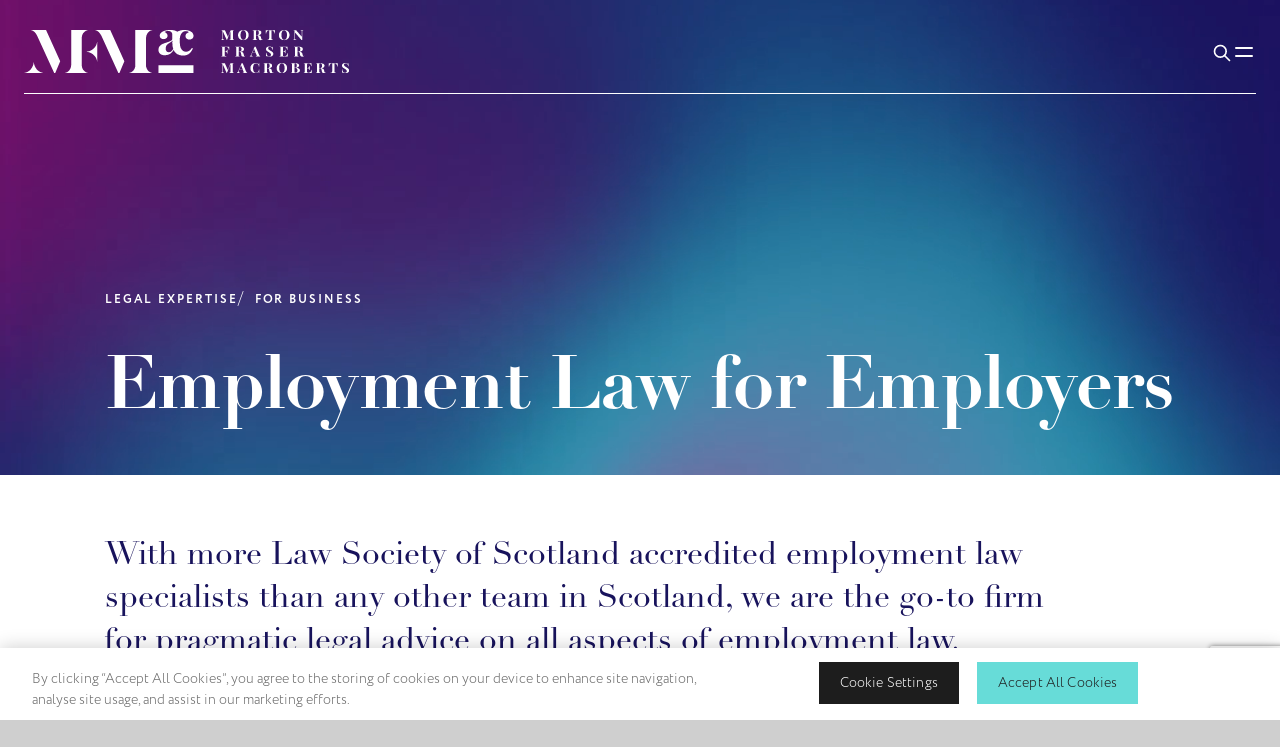

--- FILE ---
content_type: text/html; charset=utf-8
request_url: https://www.mfmac.com/legal-expertise/business/employment-law-for-employers/
body_size: 32700
content:
<!DOCTYPE html>
<html lang="en" class="theme--brand--mfmac">
<head>
    <!-- CookiePro Cookies Consent Notice start for mfmac.com -->
<script type="text/javascript" src="https://cookie-cdn.cookiepro.com/consent/018e7664-eaea-7d2f-9c47-88da4a8058be/OtAutoBlock.js" ></script>
<script src="https://cookie-cdn.cookiepro.com/scripttemplates/otSDKStub.js"  type="text/javascript" charset="UTF-8" data-domain-script="018e7664-eaea-7d2f-9c47-88da4a8058be" ></script>
<script type="text/javascript">
        function OptanonWrapper() {
            window.dataLayer.push({event:'OneTrustGroupsUpdated'});
        }
</script>
<!-- CookiePro Cookies Consent Notice end for mfmac.com -->
    <meta charset="UTF-8">
    <meta name="viewport" content="width=device-width, initial-scale=1.0">  
    <meta http-equiv="X-UA-Compatible" content="ie=edge">
    <link rel="canonical" href="https://www.mfmac.com/legal-expertise/business/employment-law-for-employers/" />
    <title>Employment Law for Employers | MFMac</title>

    <!-- Standard favicon -->
    <link rel="icon" type="image/x-icon" href="https://www.mfmac.com/media/jjvbtz5l/favicon.ico" />
    <link rel="shortcut icon" type="image/x-icon" href="https://www.mfmac.com/media/jjvbtz5l/favicon.ico" />

    <meta name="description" content="Expert employment law advice for employers. Scotland&#x27;s top team offers pragmatic guidance, webinars, e-bulletins and training. Trusted by leading organisations." />
    <meta name="keywords" content="Employment law for employers, Employment law Scotland, Employment disputes, Employment tribunal claims, TUPE and redundancy, Equal pay advice, Discrimination claims, HR training Scotland, Employment law webinars, Employment law e-bulletins" />

    <meta property="og:title" content="Employment Law for Employers" />
    <meta property="og:type" content="website">
    <meta property="og:site_name" content="website">
    <meta property="og:url" content="https://www.mfmac.com/legal-expertise/business/employment-law-for-employers/" />
    <meta property="og:description" content="Expert employment law advice for employers. Scotland&#x27;s top team offers pragmatic guidance, webinars, e-bulletins and training. Trusted by leading organisations." />
    
        <meta property="og:image" content="https://www.mfmac.com/media/frgd0ec5/og-placeholder-2026.png" />
        <meta property="og:image:width" content="1200" />
        <meta property="og:image:height" content="630" />

    <meta name="twitter:card">
    <meta name="twitter:title">
    <meta name="twitter:site">
    <meta name="twitter:description">

        <meta property="twitter:image" content="https://www.mfmac.com/media/frgd0ec5/og-placeholder-2026.png" />
    <meta name="robots" content="index,follow" />

    <!-- FONTS -->
    <link rel="stylesheet" href="https://use.typekit.net/hij1ggk.css">
    <!-- CSS -->
    <link rel='preload stylesheet' as='style' href="/mfmac-main/css/style.min.css?v=1.21" />
<script src="https://t.contentsquare.net/uxa/7542457d4296a.js"></script>
<!-- Google tag (gtag.js) -->
<script async src="https://www.googletagmanager.com/gtag/js?id=AW-926709874">
</script>
<script>
  window.dataLayer = window.dataLayer || [];
  function gtag(){dataLayer.push(arguments);}
  gtag('js', new Date());

  gtag('config', 'AW-926709874');
</script>

<script>
window.uetq = window.uetq || [];
window.uetq.push('consent', 'default', {
    'ad_storage': 'denied'
    });
</script><!-- Google Tag Manager -->
<script>(function(w,d,s,l,i){w[l]=w[l]||[];w[l].push({'gtm.start':
new Date().getTime(),event:'gtm.js'});var f=d.getElementsByTagName(s)[0],
j=d.createElement(s),dl=l!='dataLayer'?'&l='+l:'';j.async=true;j.src=
'https://www.googletagmanager.com/gtm.js?id='+i+dl;f.parentNode.insertBefore(j,f);
})(window,document,'script','dataLayer','GTM-T93KSNRT');</script>
<!-- End Google Tag Manager -->

<script>
  function uet_report_conversion() {
    window.uetq = window.uetq || [];
    window.uetq.push("event", "submit_lead_form", {});
  }
</script>
<script type="text/javascript">!function(T,l,y){var S=T.location,k="script",D="instrumentationKey",C="ingestionendpoint",I="disableExceptionTracking",E="ai.device.",b="toLowerCase",w="crossOrigin",N="POST",e="appInsightsSDK",t=y.name||"appInsights";(y.name||T[e])&&(T[e]=t);var n=T[t]||function(d){var g=!1,f=!1,m={initialize:!0,queue:[],sv:"5",version:2,config:d};function v(e,t){var n={},a="Browser";return n[E+"id"]=a[b](),n[E+"type"]=a,n["ai.operation.name"]=S&&S.pathname||"_unknown_",n["ai.internal.sdkVersion"]="javascript:snippet_"+(m.sv||m.version),{time:function(){var e=new Date;function t(e){var t=""+e;return 1===t.length&&(t="0"+t),t}return e.getUTCFullYear()+"-"+t(1+e.getUTCMonth())+"-"+t(e.getUTCDate())+"T"+t(e.getUTCHours())+":"+t(e.getUTCMinutes())+":"+t(e.getUTCSeconds())+"."+((e.getUTCMilliseconds()/1e3).toFixed(3)+"").slice(2,5)+"Z"}(),iKey:e,name:"Microsoft.ApplicationInsights."+e.replace(/-/g,"")+"."+t,sampleRate:100,tags:n,data:{baseData:{ver:2}}}}var h=d.url||y.src;if(h){function a(e){var t,n,a,i,r,o,s,c,u,p,l;g=!0,m.queue=[],f||(f=!0,t=h,s=function(){var e={},t=d.connectionString;if(t)for(var n=t.split(";"),a=0;a<n.length;a++){var i=n[a].split("=");2===i.length&&(e[i[0][b]()]=i[1])}if(!e[C]){var r=e.endpointsuffix,o=r?e.location:null;e[C]="https://"+(o?o+".":"")+"dc."+(r||"services.visualstudio.com")}return e}(),c=s[D]||d[D]||"",u=s[C],p=u?u+"/v2/track":d.endpointUrl,(l=[]).push((n="SDK LOAD Failure: Failed to load Application Insights SDK script (See stack for details)",a=t,i=p,(o=(r=v(c,"Exception")).data).baseType="ExceptionData",o.baseData.exceptions=[{typeName:"SDKLoadFailed",message:n.replace(/\./g,"-"),hasFullStack:!1,stack:n+"\nSnippet failed to load ["+a+"] -- Telemetry is disabled\nHelp Link: https://go.microsoft.com/fwlink/?linkid=2128109\nHost: "+(S&&S.pathname||"_unknown_")+"\nEndpoint: "+i,parsedStack:[]}],r)),l.push(function(e,t,n,a){var i=v(c,"Message"),r=i.data;r.baseType="MessageData";var o=r.baseData;return o.message='AI (Internal): 99 message:"'+("SDK LOAD Failure: Failed to load Application Insights SDK script (See stack for details) ("+n+")").replace(/\"/g,"")+'"',o.properties={endpoint:a},i}(0,0,t,p)),function(e,t){if(JSON){var n=T.fetch;if(n&&!y.useXhr)n(t,{method:N,body:JSON.stringify(e),mode:"cors"});else if(XMLHttpRequest){var a=new XMLHttpRequest;a.open(N,t),a.setRequestHeader("Content-type","application/json"),a.send(JSON.stringify(e))}}}(l,p))}function i(e,t){f||setTimeout(function(){!t&&m.core||a()},500)}var e=function(){var n=l.createElement(k);n.src=h;var e=y[w];return!e&&""!==e||"undefined"==n[w]||(n[w]=e),n.onload=i,n.onerror=a,n.onreadystatechange=function(e,t){"loaded"!==n.readyState&&"complete"!==n.readyState||i(0,t)},n}();y.ld<0?l.getElementsByTagName("head")[0].appendChild(e):setTimeout(function(){l.getElementsByTagName(k)[0].parentNode.appendChild(e)},y.ld||0)}try{m.cookie=l.cookie}catch(p){}function t(e){for(;e.length;)!function(t){m[t]=function(){var e=arguments;g||m.queue.push(function(){m[t].apply(m,e)})}}(e.pop())}var n="track",r="TrackPage",o="TrackEvent";t([n+"Event",n+"PageView",n+"Exception",n+"Trace",n+"DependencyData",n+"Metric",n+"PageViewPerformance","start"+r,"stop"+r,"start"+o,"stop"+o,"addTelemetryInitializer","setAuthenticatedUserContext","clearAuthenticatedUserContext","flush"]),m.SeverityLevel={Verbose:0,Information:1,Warning:2,Error:3,Critical:4};var s=(d.extensionConfig||{}).ApplicationInsightsAnalytics||{};if(!0!==d[I]&&!0!==s[I]){var c="onerror";t(["_"+c]);var u=T[c];T[c]=function(e,t,n,a,i){var r=u&&u(e,t,n,a,i);return!0!==r&&m["_"+c]({message:e,url:t,lineNumber:n,columnNumber:a,error:i}),r},d.autoExceptionInstrumented=!0}return m}(y.cfg);function a(){y.onInit&&y.onInit(n)}(T[t]=n).queue&&0===n.queue.length?(n.queue.push(a),n.trackPageView({})):a()}(window,document,{
src: "https://js.monitor.azure.com/scripts/b/ai.2.min.js", // The SDK URL Source
crossOrigin: "anonymous", 
cfg: { // Application Insights Configuration
    connectionString: 'InstrumentationKey=215c5f8b-c9cf-4644-ae39-29e05f36719f;IngestionEndpoint=https://northeurope-2.in.applicationinsights.azure.com/;LiveEndpoint=https://northeurope.livediagnostics.monitor.azure.com/;ApplicationId=5e14ade4-16dd-47a7-8f36-851d08ea3c8e'
}});</script></head>
<body class="">
<!-- Google Tag Manager (noscript) -->
<noscript><iframe src="https://www.googletagmanager.com/ns.html?id=GTM-T93KSNRT"
height="0" width="0" style="display:none;visibility:hidden"></iframe></noscript>
<!-- End Google Tag Manager (noscript) -->    <div class='wrapper'>
        <!--For YK Only-->
        <!--For YK Only-->
        <header class='site__header'>
<video class='site__header__bg' muted loop autoplay playsinline>
    <source src='/mfmac-main/build/videos/mfmac_menu.mp4' />
</video>
        <nav class="site__nav-dropdown" id="navServices">
            <div class="container">
                <ul class="list-sectors">
                        <li class="list-sectors-item theme-sector-icp">
                            <a class="tile-sector" href="/infrastructure-capital-projects/">
                                    <div class='tile-sector-img'>
                                        <figure>
                                            <img src='/media/blupeehy/saeed-siddiqui-ms9heorfxlu-unsplash.jpg?width=400&amp;height=500&amp;quality=70&amp;v=1dbd95562287df0' alt="Saeed Siddiqui Ms9heorfxlu Unsplash" />
                                        </figure>
                                    </div>
                                <span class="tile-sector-label">Infrastructure & Capital Projects</span>
                            </a>
                        </li>
                        <li class="list-sectors-item theme-sector-restate">
                            <a class="tile-sector" href="/real-estate/">
                                    <div class='tile-sector-img'>
                                        <figure>
                                            <img src='/media/wi4jyznx/sq-green-liu-mkmg1hdosr4-unsplash.jpg?width=400&amp;height=500&amp;quality=70&amp;v=1dbd956d5043840' alt="SQ Green Liu Mkmg1hdosr4 Unsplash" />
                                        </figure>
                                    </div>
                                <span class="tile-sector-label">Real Estate</span>
                            </a>
                        </li>
                        <li class="list-sectors-item theme-sector-energy">
                            <a class="tile-sector" href="/energy-renewables/">
                                    <div class='tile-sector-img'>
                                        <figure>
                                            <img src='/media/skaktm4c/sq-nicholas-doherty-ponbhdyofom-unsplash.jpg?width=400&amp;height=500&amp;quality=70&amp;v=1dbd95ad51ea140' alt="SQ Nicholas Doherty Ponbhdyofom Unsplash" />
                                        </figure>
                                    </div>
                                <span class="tile-sector-label">Energy & Renewables</span>
                            </a>
                        </li>
                        <li class="list-sectors-item theme-sector-public">
                            <a class="tile-sector" href="/public-sector/">
                                    <div class='tile-sector-img'>
                                        <figure>
                                            <img src='/media/cjklfheo/ross-sneddon-dr0yhsaly0g-unsplash.jpg?width=400&amp;height=500&amp;quality=70&amp;v=1dbd95f043a9430' alt="Ross Sneddon Dr0yhsaly0g Unsplash" />
                                        </figure>
                                    </div>
                                <span class="tile-sector-label">Public Sector</span>
                            </a>
                        </li>
                        <li class="list-sectors-item theme-sector-mmt">
                            <a class="tile-sector" href="/manufacturing-media-technology/">
                                    <div class='tile-sector-img'>
                                        <figure>
                                            <img src='/media/lannxvw2/sq-jakub-zerdzicki-ry86fg1a7hy-unsplash.jpg?width=400&amp;height=500&amp;quality=70&amp;v=1dbd96121653ea0' alt="SQ Jakub Zerdzicki Ry86fg1a7hy Unsplash" />
                                        </figure>
                                    </div>
                                <span class="tile-sector-label">Manufacturing, Media & Technology</span>
                            </a>
                        </li>
                        <li class="list-sectors-item theme-sector-health">
                            <a class="tile-sector" href="/healthcare-life-sciences/">
                                    <div class='tile-sector-img'>
                                        <figure>
                                            <img src='/media/fsqfhb1j/medicalert-uk-xjlyft-ibd0-unsplash.jpg?width=400&amp;height=500&amp;quality=70&amp;v=1dbd96241e9def0' alt="Medicalert Uk Xjlyft Ibd0 Unsplash" />
                                        </figure>
                                    </div>
                                <span class="tile-sector-label">Healthcare & Life Sciences</span>
                            </a>
                        </li>

                    <li class="list-sectors-item list-sub">
                            <a href='/legal-expertise/business/'>
                                <em>For</em> Business
                            </a>
                            <a href='/legal-expertise/individuals-and-families/'>
                                <em>For</em> Individuals & Families
                            </a>
                    </li>
                </ul>
            </div>
        </nav>
<nav class='site__nav'>
    <div class='container'>
        <div class='inner'>
            <div class='site__nav__brand'>
                <a href='/'>
                        <img src='/media/jsnbfkdu/mfmac_logo.svg' alt="Mfmac Logo" />
                        <img src='/media/kd0n5gh5/mfmac_logo_dark.svg' alt="Mfmac Logo Dark" />
                </a>
            </div>
                <div class='site__nav__links'>
                    <ul>
                                <li>
                                    <a href='/who-we-are/'>Who We Are</a>
                                </li>
                                <li data-dropdown="navServices">
                                    <a href='/legal-expertise/'>Legal Expertise</a>
                                </li>
                                <li>
                                    <a href='/our-people/'>Our People</a>
                                </li>
                                <li>
                                    <a href='/insights/'>Insights</a>
                                </li>
                                <li>
                                    <a href='/join-us/'>Join Us</a>
                                </li>
                    </ul>
                </div>
            <div class='site__nav__buttons'>
                <button type='button' aria-label='Toggle Search Box' class='search-toggle'>
                    <svg xmlns="http://www.w3.org/2000/svg" class="icon icon-tabler icon-tabler-search" width="44" height="44" viewBox="0 0 24 24" stroke-width="1.5" stroke="#2c3e50" fill="none" stroke-linecap="round" stroke-linejoin="round">
                        <path stroke="none" d="M0 0h24v24H0z" fill="none" />
                        <path d="M10 10m-7 0a7 7 0 1 0 14 0a7 7 0 1 0 -14 0" />
                        <path d="M21 21l-6 -6" />
                    </svg>
                </button>
                <button type='button' aria-label='Toggle Mobile Menu' class='nav-toggle'>
                    <svg xmlns="http://www.w3.org/2000/svg" class="icon icon-tabler icon-tabler-menu" width="44" height="44" viewBox="0 0 24 24" stroke-width="1.5" stroke="#2c3e50" fill="none" stroke-linecap="round" stroke-linejoin="round">
                        <path stroke="none" d="M0 0h24v24H0z" fill="none" />
                        <path d="M4 8l16 0" />
                        <path d="M4 16l16 0" />
                    </svg>
                    <svg xmlns="http://www.w3.org/2000/svg" class="icon icon-tabler icon-tabler-x" width="44" height="44" viewBox="0 0 24 24" stroke-width="1.5" stroke="#2c3e50" fill="none" stroke-linecap="round" stroke-linejoin="round">
                        <path stroke="none" d="M0 0h24v24H0z" fill="none" />
                        <path d="M18 6l-12 12" />
                        <path d="M6 6l12 12" />
                    </svg>
                </button>
            </div>
        </div>
    </div>
    <video class='site__nav__bg' muted loop autoplay>
        <source src='/mfmac-main/build/videos/mfmac_menu.mp4' />
    </video>
    <div class='site__menu'>
        <div class='container'>
            <div class='inner'>
                <div class='menu__primary'>
                    <div class='search__box w-full'>
                        <span class='search__box__icon'>
                            <svg xmlns="http://www.w3.org/2000/svg" class="icon icon-tabler icon-tabler-search" width="44" height="44" viewBox="0 0 24 24" stroke-width="1.5" stroke="#2c3e50" fill="none" stroke-linecap="round" stroke-linejoin="round">
                                <path stroke="none" d="M0 0h24v24H0z" fill="none" />
                                <path d="M10 10m-7 0a7 7 0 1 0 14 0a7 7 0 1 0 -14 0" />
                                <path d="M21 21l-6 -6" />
                            </svg>
                        </span>
                        <div class='search__box__input'>
                            <input type='text' placeholder='Search' />
                        </div>
                        <button class='search__box__clear' type='button' aria-label='Clear search box value'>
                            <svg xmlns="http://www.w3.org/2000/svg" class="icon icon-tabler icon-tabler-x" width="44" height="44" viewBox="0 0 24 24" stroke-width="1.5" stroke="#2c3e50" fill="none" stroke-linecap="round" stroke-linejoin="round">
                                <path stroke="none" d="M0 0h24v24H0z" fill="none" />
                                <path d="M18 6l-12 12" />
                                <path d="M6 6l12 12" />
                            </svg>
                        </button>
                    </div>
                        <div class='link__wrapper'>
                                <div class='menu__link'>
                                    <div class='menu__link__header'>
                                        <a href='/who-we-are/'>
                                            Who We Are
                                        </a>
                                            <button type='button'>
                                                <svg xmlns="http://www.w3.org/2000/svg" class="icon icon-tabler icon-tabler-plus" width="44" height="44" viewBox="0 0 24 24" stroke-width="1.5" stroke="#2c3e50" fill="none" stroke-linecap="round" stroke-linejoin="round">
                                                    <path stroke="none" d="M0 0h24v24H0z" fill="none" />
                                                    <path d="M12 5l0 14" />
                                                    <path d="M5 12l14 0" />
                                                </svg>
                                                <svg xmlns="http://www.w3.org/2000/svg" class="icon icon-tabler icon-tabler-minus" width="44" height="44" viewBox="0 0 24 24" stroke-width="1.5" stroke="#2c3e50" fill="none" stroke-linecap="round" stroke-linejoin="round">
                                                    <path stroke="none" d="M0 0h24v24H0z" fill="none" />
                                                    <path d="M5 12l14 0" />
                                                </svg>
                                            </button>
                                        
                                    </div>
                                        <div class='menu__link__sub'>
                                            <div class='nested__menu'>
                                                <div class='link__wrapper'>
                                                        <div class='menu__link'>
                                                                <div class='menu__link__header'>
                                                                    <a href='/who-we-are/a-home-for-talented-people/'>
                                                                        A Home For Talented People
                                                                    </a>
                                                                </div>
                                                        </div>
                                                        <div class='menu__link'>
                                                                <div class='menu__link__header'>
                                                                    <a href='/who-we-are/caring-for-the-environment/'>
                                                                        Caring For the Environment
                                                                    </a>
                                                                </div>
                                                        </div>
                                                        <div class='menu__link'>
                                                                <div class='menu__link__header'>
                                                                    <a href='/who-we-are/supporting-our-communities/'>
                                                                        Supporting Our Communities
                                                                    </a>
                                                                </div>
                                                        </div>
                                                        <div class='menu__link'>
                                                                <div class='menu__link__header'>
                                                                    <a href='/who-we-are/our-accreditations/'>
                                                                        Awards & Accreditations
                                                                    </a>
                                                                </div>
                                                        </div>
                                                        <div class='menu__link'>
                                                                <div class='menu__link__header'>
                                                                    <a href='/who-we-are/our-approach-to-fees/'>
                                                                        Professional Fees
                                                                    </a>
                                                                </div>
                                                        </div>
                                                </div>
                                            </div>
                                        </div>
                                </div>
                                <div class='menu__link'>
                                    <div class='menu__link__header'>
                                        <a href='/legal-expertise/'>
                                            Legal Expertise
                                        </a>
                                            <button type='button'>
                                                <svg xmlns="http://www.w3.org/2000/svg" class="icon icon-tabler icon-tabler-plus" width="44" height="44" viewBox="0 0 24 24" stroke-width="1.5" stroke="#2c3e50" fill="none" stroke-linecap="round" stroke-linejoin="round">
                                                    <path stroke="none" d="M0 0h24v24H0z" fill="none" />
                                                    <path d="M12 5l0 14" />
                                                    <path d="M5 12l14 0" />
                                                </svg>
                                                <svg xmlns="http://www.w3.org/2000/svg" class="icon icon-tabler icon-tabler-minus" width="44" height="44" viewBox="0 0 24 24" stroke-width="1.5" stroke="#2c3e50" fill="none" stroke-linecap="round" stroke-linejoin="round">
                                                    <path stroke="none" d="M0 0h24v24H0z" fill="none" />
                                                    <path d="M5 12l14 0" />
                                                </svg>
                                            </button>
                                        
                                    </div>
                                        <div class='menu__link__sub'>
                                            <div class='nested__menu'>
                                                <div class='link__wrapper'>
                                                        <ul class="list-sectors">
                                                                <li class="list-sectors-item theme-sector-icp">
                                                                    <a class="tile-sector" href="/infrastructure-capital-projects/">
                                                                            <div class='tile-sector-img'>
                                                                                <figure>
                                                                                    <img src='/media/blupeehy/saeed-siddiqui-ms9heorfxlu-unsplash.jpg?width=400&amp;height=500&amp;quality=70&amp;v=1dbd95562287df0' alt="Saeed Siddiqui Ms9heorfxlu Unsplash" />
                                                                                </figure>
                                                                            </div>
                                                                        <span class="tile-sector-label">Infrastructure & Capital Projects</span>
                                                                    </a>
                                                                </li>
                                                                <li class="list-sectors-item theme-sector-restate">
                                                                    <a class="tile-sector" href="/real-estate/">
                                                                            <div class='tile-sector-img'>
                                                                                <figure>
                                                                                    <img src='/media/wi4jyznx/sq-green-liu-mkmg1hdosr4-unsplash.jpg?width=400&amp;height=500&amp;quality=70&amp;v=1dbd956d5043840' alt="SQ Green Liu Mkmg1hdosr4 Unsplash" />
                                                                                </figure>
                                                                            </div>
                                                                        <span class="tile-sector-label">Real Estate</span>
                                                                    </a>
                                                                </li>
                                                                <li class="list-sectors-item theme-sector-energy">
                                                                    <a class="tile-sector" href="/energy-renewables/">
                                                                            <div class='tile-sector-img'>
                                                                                <figure>
                                                                                    <img src='/media/skaktm4c/sq-nicholas-doherty-ponbhdyofom-unsplash.jpg?width=400&amp;height=500&amp;quality=70&amp;v=1dbd95ad51ea140' alt="SQ Nicholas Doherty Ponbhdyofom Unsplash" />
                                                                                </figure>
                                                                            </div>
                                                                        <span class="tile-sector-label">Energy & Renewables</span>
                                                                    </a>
                                                                </li>
                                                                <li class="list-sectors-item theme-sector-public">
                                                                    <a class="tile-sector" href="/public-sector/">
                                                                            <div class='tile-sector-img'>
                                                                                <figure>
                                                                                    <img src='/media/cjklfheo/ross-sneddon-dr0yhsaly0g-unsplash.jpg?width=400&amp;height=500&amp;quality=70&amp;v=1dbd95f043a9430' alt="Ross Sneddon Dr0yhsaly0g Unsplash" />
                                                                                </figure>
                                                                            </div>
                                                                        <span class="tile-sector-label">Public Sector</span>
                                                                    </a>
                                                                </li>
                                                                <li class="list-sectors-item theme-sector-mmt">
                                                                    <a class="tile-sector" href="/manufacturing-media-technology/">
                                                                            <div class='tile-sector-img'>
                                                                                <figure>
                                                                                    <img src='/media/lannxvw2/sq-jakub-zerdzicki-ry86fg1a7hy-unsplash.jpg?width=400&amp;height=500&amp;quality=70&amp;v=1dbd96121653ea0' alt="SQ Jakub Zerdzicki Ry86fg1a7hy Unsplash" />
                                                                                </figure>
                                                                            </div>
                                                                        <span class="tile-sector-label">Manufacturing, Media & Technology</span>
                                                                    </a>
                                                                </li>
                                                                <li class="list-sectors-item theme-sector-health">
                                                                    <a class="tile-sector" href="/healthcare-life-sciences/">
                                                                            <div class='tile-sector-img'>
                                                                                <figure>
                                                                                    <img src='/media/fsqfhb1j/medicalert-uk-xjlyft-ibd0-unsplash.jpg?width=400&amp;height=500&amp;quality=70&amp;v=1dbd96241e9def0' alt="Medicalert Uk Xjlyft Ibd0 Unsplash" />
                                                                                </figure>
                                                                            </div>
                                                                        <span class="tile-sector-label">Healthcare & Life Sciences</span>
                                                                    </a>
                                                                </li>
                                                        </ul>
                                                        <div class='menu__link'>
                                                                <div class='menu__link__header'>

                                                                    <button href='/legal-expertise/business/'>
                                                                        <span><em>For</em> Business <sup>20</sup></span>
                                                                        <svg xmlns="http://www.w3.org/2000/svg" class="icon icon-tabler icon-tabler-plus" width="44" height="44" viewBox="0 0 24 24" stroke-width="1.5" stroke="#2c3e50" fill="none" stroke-linecap="round" stroke-linejoin="round">
                                                                            <path stroke="none" d="M0 0h24v24H0z" fill="none" />
                                                                            <path d="M12 5l0 14" />
                                                                            <path d="M5 12l14 0" />
                                                                        </svg>
                                                                        <svg xmlns="http://www.w3.org/2000/svg" class="icon icon-tabler icon-tabler-minus" width="44" height="44" viewBox="0 0 24 24" stroke-width="1.5" stroke="#2c3e50" fill="none" stroke-linecap="round" stroke-linejoin="round">
                                                                            <path stroke="none" d="M0 0h24v24H0z" fill="none" />
                                                                            <path d="M5 12l14 0" />
                                                                        </svg>
                                                                    </button>
                                                                </div>
                                                                <ul class='collapsed__links'>
                                                                        <li>
                                                                            <a href='/legal-expertise/business/agricultural-rural-property/'>Agricultural &amp; Rural Property</a>
                                                                        </li>
                                                                        <li>
                                                                            <a href='/legal-expertise/business/banking-finance/'>Banking &amp; Finance</a>
                                                                        </li>
                                                                        <li>
                                                                            <a href='/legal-expertise/business/commercial-contracts/'>Commercial Contracts</a>
                                                                        </li>
                                                                        <li>
                                                                            <a href='/legal-expertise/business/construction/'>Construction</a>
                                                                        </li>
                                                                        <li>
                                                                            <a href='/legal-expertise/business/corporate-finance/'>Corporate Finance</a>
                                                                        </li>
                                                                        <li>
                                                                            <a href='/legal-expertise/business/corporate-tax/'>Corporate Tax</a>
                                                                        </li>
                                                                        <li>
                                                                            <a href='/legal-expertise/business/data-protection-uk-gdpr/'>Data Protection &amp; UK GDPR</a>
                                                                        </li>
                                                                        <li>
                                                                            <a href='/legal-expertise/business/debt-recovery/'>Debt Recovery</a>
                                                                        </li>
                                                                        <li>
                                                                            <a href='/legal-expertise/business/employment-law-for-employers/'>Employment Law for Employers</a>
                                                                        </li>
                                                                        <li>
                                                                            <a href='/legal-expertise/business/energy/'>Energy</a>
                                                                        </li>
                                                                        <li>
                                                                            <a href='/legal-expertise/business/health-safety/'>Health &amp; Safety</a>
                                                                        </li>
                                                                        <li>
                                                                            <a href='/legal-expertise/business/immigration-law/'>Immigration Law</a>
                                                                        </li>
                                                                        <li>
                                                                            <a href='/legal-expertise/business/information-technology/'>Information Technology</a>
                                                                        </li>
                                                                        <li>
                                                                            <a href='/legal-expertise/business/intellectual-property/'>Intellectual Property</a>
                                                                        </li>
                                                                        <li>
                                                                            <a href='/legal-expertise/business/litigation-dispute-resolution/'>Litigation &amp; Dispute Resolution</a>
                                                                        </li>
                                                                        <li>
                                                                            <a href='/legal-expertise/business/pensions/'>Pensions</a>
                                                                        </li>
                                                                        <li>
                                                                            <a href='/legal-expertise/business/regulatory-compliance/'>Regulatory &amp; Compliance</a>
                                                                        </li>
                                                                        <li>
                                                                            <a href='/legal-expertise/business/restructuring-insolvency/'>Restructuring &amp; Insolvency</a>
                                                                        </li>
                                                                        <li>
                                                                            <a href='/legal-expertise/business/share-schemes-incentives/'>Share Schemes &amp; Incentives</a>
                                                                        </li>
                                                                        <li>
                                                                            <a href='/legal-expertise/business/your-scots-counsel/your-scots-counsel-corporate/'>Your Scots Counsel - Corporate</a>
                                                                        </li>
                                                                </ul>
                                                        </div>
                                                        <div class='menu__link'>
                                                                <div class='menu__link__header'>

                                                                    <button href='/legal-expertise/individuals-and-families/'>
                                                                        <span><em>For</em> Individuals & Families <sup>14</sup></span>
                                                                        <svg xmlns="http://www.w3.org/2000/svg" class="icon icon-tabler icon-tabler-plus" width="44" height="44" viewBox="0 0 24 24" stroke-width="1.5" stroke="#2c3e50" fill="none" stroke-linecap="round" stroke-linejoin="round">
                                                                            <path stroke="none" d="M0 0h24v24H0z" fill="none" />
                                                                            <path d="M12 5l0 14" />
                                                                            <path d="M5 12l14 0" />
                                                                        </svg>
                                                                        <svg xmlns="http://www.w3.org/2000/svg" class="icon icon-tabler icon-tabler-minus" width="44" height="44" viewBox="0 0 24 24" stroke-width="1.5" stroke="#2c3e50" fill="none" stroke-linecap="round" stroke-linejoin="round">
                                                                            <path stroke="none" d="M0 0h24v24H0z" fill="none" />
                                                                            <path d="M5 12l14 0" />
                                                                        </svg>
                                                                    </button>
                                                                </div>
                                                                <ul class='collapsed__links'>
                                                                        <li>
                                                                            <a href='/legal-expertise/individuals-and-families/buying-selling-property/'>Buying &amp; Selling Property</a>
                                                                        </li>
                                                                        <li>
                                                                            <a href='/legal-expertise/individuals-and-families/caring-for-the-elderly/'>Caring for the Elderly</a>
                                                                        </li>
                                                                        <li>
                                                                            <a href='/legal-expertise/individuals-and-families/executries/'>Executries</a>
                                                                        </li>
                                                                        <li>
                                                                            <a href='/legal-expertise/individuals-and-families/employment-advice-for-employees/'>Employment Advice for Employees</a>
                                                                        </li>
                                                                        <li>
                                                                            <a href='/legal-expertise/individuals-and-families/family-law/'>Family Law</a>
                                                                        </li>
                                                                        <li>
                                                                            <a href='/legal-expertise/individuals-and-families/immigration-residency/'>Immigration &amp; Residency</a>
                                                                        </li>
                                                                        <li>
                                                                            <a href='/legal-expertise/individuals-and-families/litigation-dispute-resolution/'>Litigation &amp; Dispute Resolution</a>
                                                                        </li>
                                                                        <li>
                                                                            <a href='/legal-expertise/individuals-and-families/inheritance-tax/'>Managing Wealth &amp; Investments</a>
                                                                        </li>
                                                                        <li>
                                                                            <a href='/legal-expertise/individuals-and-families/personal-injury/'>Personal Injury</a>
                                                                        </li>
                                                                        <li>
                                                                            <a href='/legal-expertise/individuals-and-families/power-of-attorney/'>Power of Attorney</a>
                                                                        </li>
                                                                        <li>
                                                                            <a href='/legal-expertise/individuals-and-families/tax/'>Tax</a>
                                                                        </li>
                                                                        <li>
                                                                            <a href='/legal-expertise/individuals-and-families/trusts/'>Trusts</a>
                                                                        </li>
                                                                        <li>
                                                                            <a href='/legal-expertise/individuals-and-families/wills/'>Wills</a>
                                                                        </li>
                                                                        <li>
                                                                            <a href='/legal-expertise/business/your-scots-counsel/your-scots-counsel-private-client/'>Your Scots Counsel - Private Client</a>
                                                                        </li>
                                                                </ul>
                                                        </div>
                                                </div>
                                            </div>
                                        </div>
                                </div>
                                <div class='menu__link'>
                                    <div class='menu__link__header'>
                                        <a href='/our-people/'>
                                            Our People
                                        </a>
                                            <button type='button'>
                                                <svg xmlns="http://www.w3.org/2000/svg" class="icon icon-tabler icon-tabler-plus" width="44" height="44" viewBox="0 0 24 24" stroke-width="1.5" stroke="#2c3e50" fill="none" stroke-linecap="round" stroke-linejoin="round">
                                                    <path stroke="none" d="M0 0h24v24H0z" fill="none" />
                                                    <path d="M12 5l0 14" />
                                                    <path d="M5 12l14 0" />
                                                </svg>
                                                <svg xmlns="http://www.w3.org/2000/svg" class="icon icon-tabler icon-tabler-minus" width="44" height="44" viewBox="0 0 24 24" stroke-width="1.5" stroke="#2c3e50" fill="none" stroke-linecap="round" stroke-linejoin="round">
                                                    <path stroke="none" d="M0 0h24v24H0z" fill="none" />
                                                    <path d="M5 12l14 0" />
                                                </svg>
                                            </button>
                                        
                                    </div>
                                        <div class='menu__link__sub'>
                                            <div class='nested__menu'>
                                                <div class='link__wrapper'>
                                                        <div class='menu__link'>
                                                                <div class='menu__link__header'>
                                                                    <a href='https://www.mfmac.com/our-people/?q=&amp;filters=role~9e72f610f51049eab14f4cccd8d838e9&amp;pageNo=1&amp;pageSize=12&amp;random=0.8362233958906589'>
                                                                        Partners
                                                                    </a>
                                                                </div>
                                                        </div>
                                                        <div class='menu__link'>
                                                                <div class='menu__link__header'>
                                                                    <a href='https://www.mfmac.com/our-people/?q=&amp;filters=role~ccfc378fdbcc422482489caaac29b69a&amp;pageNo=1&amp;pageSize=12&amp;random=0.9457225571760404'>
                                                                        Directors
                                                                    </a>
                                                                </div>
                                                        </div>
                                                        <div class='menu__link'>
                                                                <div class='menu__link__header'>
                                                                    <a href='https://www.mfmac.com/our-people/?q=&amp;filters=role~d208ed0a85dd48eba2df41709ab72404&amp;pageNo=1&amp;pageSize=12&amp;random=0.7379167987591342'>
                                                                        Lawyers
                                                                    </a>
                                                                </div>
                                                        </div>
                                                        <div class='menu__link'>
                                                                <div class='menu__link__header'>
                                                                    <a href='https://www.mfmac.com/our-people/?q=&amp;filters=role~9db51bc1384b4435b8f12aaea0bfec34&amp;pageNo=1&amp;pageSize=12&amp;random=0.6994948784487092'>
                                                                        Paralegals
                                                                    </a>
                                                                </div>
                                                        </div>
                                                        <div class='menu__link'>
                                                                <div class='menu__link__header'>
                                                                    <a href='https://www.mfmac.com/our-people/?q=&amp;filters=role~54f5c81071694be9907851e444ec8f05&amp;pageNo=1&amp;pageSize=12&amp;random=0.9124286204601895'>
                                                                        Business Support
                                                                    </a>
                                                                </div>
                                                        </div>
                                                </div>
                                            </div>
                                        </div>
                                </div>
                                <div class='menu__link'>
                                    <div class='menu__link__header'>
                                        <a href='/insights/'>
                                            Insights
                                        </a>
                                            <button type='button'>
                                                <svg xmlns="http://www.w3.org/2000/svg" class="icon icon-tabler icon-tabler-plus" width="44" height="44" viewBox="0 0 24 24" stroke-width="1.5" stroke="#2c3e50" fill="none" stroke-linecap="round" stroke-linejoin="round">
                                                    <path stroke="none" d="M0 0h24v24H0z" fill="none" />
                                                    <path d="M12 5l0 14" />
                                                    <path d="M5 12l14 0" />
                                                </svg>
                                                <svg xmlns="http://www.w3.org/2000/svg" class="icon icon-tabler icon-tabler-minus" width="44" height="44" viewBox="0 0 24 24" stroke-width="1.5" stroke="#2c3e50" fill="none" stroke-linecap="round" stroke-linejoin="round">
                                                    <path stroke="none" d="M0 0h24v24H0z" fill="none" />
                                                    <path d="M5 12l14 0" />
                                                </svg>
                                            </button>
                                        
                                    </div>
                                        <div class='menu__link__sub'>
                                            <div class='nested__menu'>
                                                <div class='link__wrapper'>
                                                        <div class='menu__link'>
                                                                <div class='menu__link__header'>
                                                                    <a href='/insights/'>
                                                                        Latest Articles
                                                                    </a>
                                                                </div>
                                                        </div>
                                                        <div class='menu__link'>
                                                                <div class='menu__link__header'>
                                                                    <a href='https://www.mfmac.com/insights/?type=type~9e1fbf8f903e4434902ae67703cb1b8c&amp;category=&amp;pageNo=1&amp;pageSize=6&amp;random=0.8725456319319893'>
                                                                        Latest Podcasts
                                                                    </a>
                                                                </div>
                                                        </div>
                                                        <div class='menu__link'>
                                                                <div class='menu__link__header'>
                                                                    <a href='/insights/events/'>
                                                                        Latest Events
                                                                    </a>
                                                                </div>
                                                        </div>
                                                        <div class='menu__link'>
                                                                <div class='menu__link__header'>
                                                                    <a href='/insights/'>
                                                                        Browse All
                                                                    </a>
                                                                </div>
                                                        </div>
                                                                <a href='/insights/life-at-mfmac/' class='menu__banner'>
                                                                        <div class='menu__banner__img'>
                                                                            <figure>
                                                                                <img src='/media/umhhyq0k/_sh15138.jpg' alt="SH15138" />
                                                                            </figure>
                                                                        </div>
                                                                    <div class='menu__banner__text'>
                                                                        <span class="menu__banner__title">
                                                                            Life at MFMac
                                                                        </span>
                                                                        <p>Read more articles about life at Morton Fraser MacRoberts.</p>
                                                                    </div>
                                                                </a>
                                                </div>
                                            </div>
                                        </div>
                                </div>
                                <div class='menu__link'>
                                    <div class='menu__link__header'>
                                        <a href='/join-us/'>
                                            Join Us
                                        </a>
                                            <button type='button'>
                                                <svg xmlns="http://www.w3.org/2000/svg" class="icon icon-tabler icon-tabler-plus" width="44" height="44" viewBox="0 0 24 24" stroke-width="1.5" stroke="#2c3e50" fill="none" stroke-linecap="round" stroke-linejoin="round">
                                                    <path stroke="none" d="M0 0h24v24H0z" fill="none" />
                                                    <path d="M12 5l0 14" />
                                                    <path d="M5 12l14 0" />
                                                </svg>
                                                <svg xmlns="http://www.w3.org/2000/svg" class="icon icon-tabler icon-tabler-minus" width="44" height="44" viewBox="0 0 24 24" stroke-width="1.5" stroke="#2c3e50" fill="none" stroke-linecap="round" stroke-linejoin="round">
                                                    <path stroke="none" d="M0 0h24v24H0z" fill="none" />
                                                    <path d="M5 12l14 0" />
                                                </svg>
                                            </button>
                                        
                                    </div>
                                        <div class='menu__link__sub'>
                                            <div class='nested__menu'>
                                                <div class='link__wrapper'>
                                                        <div class='menu__link'>
                                                                <div class='menu__link__header'>
                                                                    <a href='/join-us/career-opportunities/'>
                                                                        Current Vacancies
                                                                    </a>
                                                                </div>
                                                        </div>
                                                        <div class='menu__link'>
                                                                <div class='menu__link__header'>
                                                                    <a href='/join-us/traineeships/'>
                                                                        Traineeships
                                                                    </a>
                                                                </div>
                                                        </div>
                                                        <div class='menu__link'>
                                                                <div class='menu__link__header'>
                                                                    <a href='/join-us/work-experience/'>
                                                                        Work Experience
                                                                    </a>
                                                                </div>
                                                        </div>
                                                        <div class='menu__link'>
                                                                <div class='menu__link__header'>
                                                                    <a href='/join-us/prime/'>
                                                                        PRIME Work Experience
                                                                    </a>
                                                                </div>
                                                        </div>
                                                        <div class='menu__link'>
                                                                <div class='menu__link__header'>
                                                                    <a href='/join-us/summer-placements/'>
                                                                        Summer Placements
                                                                    </a>
                                                                </div>
                                                        </div>
                                                                <a href='/our-people/' class='menu__banner'>
                                                                        <div class='menu__banner__img'>
                                                                            <figure>
                                                                                <img src='/media/55ppoypo/_sh14935.jpg' alt="SH14935" />
                                                                            </figure>
                                                                        </div>
                                                                    <div class='menu__banner__text'>
                                                                        <span class="menu__banner__title">
                                                                            Because <em>teamwork</em> matters
                                                                        </span>
                                                                        <div class="inner">
<p>Our people are central to everything we do, and Morton Fraser MacRoberts is proud to be home to some of the most talented lawyers in Scotland. Meet our people.</p>
</div>
                                                                    </div>
                                                                </a>
                                                </div>
                                            </div>
                                        </div>
                                </div>
                                <div class='menu__link single'>
                                    <div class='menu__link__header'>
                                        <a href='/contact-morton-fraser-macroberts/'>
                                            Contact Us
                                        </a>
                                        
                                    </div>
                                </div>
                        </div>

                </div>
                <div class='menu__secondary'>
                    <div class='menu__secondary__default'>
                        <div class='menu__search'>
                            <div class='menu__search__header'>
                                <div class='inner'>
                                    <div class='search__box'>
                                        <span class='search__box__icon'>
                                            <svg xmlns="http://www.w3.org/2000/svg" class="icon icon-tabler icon-tabler-search" width="44" height="44" viewBox="0 0 24 24" stroke-width="1.5" stroke="#2c3e50" fill="none" stroke-linecap="round" stroke-linejoin="round">
                                                <path stroke="none" d="M0 0h24v24H0z" fill="none" />
                                                <path d="M10 10m-7 0a7 7 0 1 0 14 0a7 7 0 1 0 -14 0" />
                                                <path d="M21 21l-6 -6" />
                                            </svg>
                                        </span>
                                        <div class='search__box__input'>
                                            <input type='text' id="txtKeyword" placeholder='Search' />
                                        </div>
                                        <button class='search__box__clear' type='button' aria-label='Clear search box value'>
                                            <svg xmlns="http://www.w3.org/2000/svg" class="icon icon-tabler icon-tabler-x" width="44" height="44" viewBox="0 0 24 24" stroke-width="1.5" stroke="#2c3e50" fill="none" stroke-linecap="round" stroke-linejoin="round">
                                                <path stroke="none" d="M0 0h24v24H0z" fill="none" />
                                                <path d="M18 6l-12 12" />
                                                <path d="M6 6l12 12" />
                                            </svg>
                                        </button>
                                    </div>
                                </div>
                                
                                <div id='quick-search'>
                                        <p>Quick Searches</p>
                                    
                                        <ul>
                                                <li>
                                                    <p>Current Vacancies</p>
                                                    <a href='javascript:void(0)' data-keyboard="Current Vacancies">View</a>
                                                </li>
                                                <li>
                                                    <p>Awards &amp; Accreditations</p>
                                                    <a href='javascript:void(0)' data-keyboard="Awards &amp; Accreditations">View</a>
                                                </li>
                                                <li>
                                                    <p>Our People</p>
                                                    <a href='javascript:void(0)' data-keyboard="Our People">View</a>
                                                </li>
                                                <li>
                                                    <p>Data Breaches</p>
                                                    <a href='javascript:void(0)' data-keyboard="Data Breaches">View</a>
                                                </li>
                                        </ul>
                                    
                                </div>
                            </div>
                            <div class='menu__search__results'>
                            </div>
                        </div>
                        <div class='menu__secondary__info'>
                            <ul class='icon__list'>
                                    <li>
                                        <a href='https://www.linkedin.com/company/mfmacllp/' target="_blank" aria-label='Link to LinkedIn Social'>
                                            <svg xmlns="http://www.w3.org/2000/svg" height="16" width="14" viewBox="0 0 448 512">
                                                <path d="M100.3 448H7.4V148.9h92.9zM53.8 108.1C24.1 108.1 0 83.5 0 53.8a53.8 53.8 0 0 1 107.6 0c0 29.7-24.1 54.3-53.8 54.3zM447.9 448h-92.7V302.4c0-34.7-.7-79.2-48.3-79.2-48.3 0-55.7 37.7-55.7 76.7V448h-92.8V148.9h89.1v40.8h1.3c12.4-23.5 42.7-48.3 87.9-48.3 94 0 111.3 61.9 111.3 142.3V448z" />
                                            </svg>
                                        </a>
                                    </li>
                                    <li>
                                        <a href='https://twitter.com/mfmacllp' target="_blank" aria-label='Link to LinkedIn Social'>
                                            <svg xmlns="http://www.w3.org/2000/svg" height="16" width="14" viewBox="0 0 448 512">
                                                <path d="M64 32C28.7 32 0 60.7 0 96V416c0 35.3 28.7 64 64 64H384c35.3 0 64-28.7 64-64V96c0-35.3-28.7-64-64-64H64zm297.1 84L257.3 234.6 379.4 396H283.8L209 298.1 123.3 396H75.8l111-126.9L69.7 116h98l67.7 89.5L313.6 116h47.5zM323.3 367.6L153.4 142.9H125.1L296.9 367.6h26.3z" />
                                            </svg>
                                        </a>
                                    </li>
                                    <li>
                                        <a href='https://www.facebook.com/mfmacllp23/' target="_blank" aria-label='Link to LinkedIn Social'>
                                            <svg xmlns="http://www.w3.org/2000/svg" height="16" width="16" viewBox="0 0 512 512">
                                                <path d="M512 256C512 114.6 397.4 0 256 0S0 114.6 0 256C0 376 82.7 476.8 194.2 504.5V334.2H141.4V256h52.8V222.3c0-87.1 39.4-127.5 125-127.5c16.2 0 44.2 3.2 55.7 6.4V172c-6-.6-16.5-1-29.6-1c-42 0-58.2 15.9-58.2 57.2V256h83.6l-14.4 78.2H287V510.1C413.8 494.8 512 386.9 512 256h0z" />
                                            </svg>
                                        </a>
                                    </li>
                                    <li>
                                        <a href='https://www.instagram.com/mfmacllp' target="_blank" aria-label='Link to LinkedIn Social'>
                                            <svg xmlns="http://www.w3.org/2000/svg" height="16" width="14" viewBox="0 0 448 512">
                                                <path d="M224.1 141c-63.6 0-114.9 51.3-114.9 114.9s51.3 114.9 114.9 114.9S339 319.5 339 255.9 287.7 141 224.1 141zm0 189.6c-41.1 0-74.7-33.5-74.7-74.7s33.5-74.7 74.7-74.7 74.7 33.5 74.7 74.7-33.6 74.7-74.7 74.7zm146.4-194.3c0 14.9-12 26.8-26.8 26.8-14.9 0-26.8-12-26.8-26.8s12-26.8 26.8-26.8 26.8 12 26.8 26.8zm76.1 27.2c-1.7-35.9-9.9-67.7-36.2-93.9-26.2-26.2-58-34.4-93.9-36.2-37-2.1-147.9-2.1-184.9 0-35.8 1.7-67.6 9.9-93.9 36.1s-34.4 58-36.2 93.9c-2.1 37-2.1 147.9 0 184.9 1.7 35.9 9.9 67.7 36.2 93.9s58 34.4 93.9 36.2c37 2.1 147.9 2.1 184.9 0 35.9-1.7 67.7-9.9 93.9-36.2 26.2-26.2 34.4-58 36.2-93.9 2.1-37 2.1-147.8 0-184.8zM398.8 388c-7.8 19.6-22.9 34.7-42.6 42.6-29.5 11.7-99.5 9-132.1 9s-102.7 2.6-132.1-9c-19.6-7.8-34.7-22.9-42.6-42.6-11.7-29.5-9-99.5-9-132.1s-2.6-102.7 9-132.1c7.8-19.6 22.9-34.7 42.6-42.6 29.5-11.7 99.5-9 132.1-9s102.7-2.6 132.1 9c19.6 7.8 34.7 22.9 42.6 42.6 11.7 29.5 9 99.5 9 132.1s2.7 102.7-9 132.1z" />
                                            </svg>
                                        </a>
                                    </li>

                            </ul>
                                <div class='address__list'>
                                        <div class='address__list__node'>
                                            <div>
                                                <span class="address__title">Edinburgh</span>
                                                    <address>
                                                        9 Haymarket Square, <br />Edinburgh EH3 8RY<br /><br />DX number: ED119
                                                    </address>
                                            </div>
                                                <p class='telephone'>&#x2B;44 (0) 131 247 1000</p>
                                                <a href='mailto:edinburgh@mfmac.com'>edinburgh@mfmac.com</a>
                                        </div>
                                        <div class='address__list__node'>
                                            <div>
                                                <span class="address__title">Glasgow</span>
                                                    <address>
                                                        60 York St,<br />Glasgow G2 8JX<br /><br />DX number: GW70
                                                    </address>
                                            </div>
                                                <p class='telephone'>&#x2B;44 (0)141 303 1100</p>
                                                <a href='mailto:glasgow@mfmac.com'>glasgow@mfmac.com</a>
                                        </div>
                                </div>
                            
                                <ul class='link__list'>
                                        <li>
                                            <a href='/privacy-policy/' target="">Privacy Policy</a>
                                        </li>
                                        <li>
                                            <a href='/terms-of-business/' target="">Terms of Business</a>
                                        </li>
                                        <li>
                                            <a href='/complaints-processes/' target="">Complaints Processes</a>
                                        </li>
                                        <li>
                                            <a href='/modern-slavery-and-human-trafficking-statement/'>Modern Slavery &amp; Human Trafficking Statement</a>
                                        </li>
                                        <li>
                                            <a href='/media/ny1hgnvs/mfmac-gender-pay-gap-report-2024-25.pdf' target="_blank">Gender Pay Gap Report</a>
                                        </li>
                                </ul>

                            <div class='button__list'>
                                <a href='javascript:void()' class='btn teal enquiry-trigger'>Enquire Now</a>
                                    <a href='/payment/' target="_blank" class='btn btn--outline teal'>Make a payment</a>
                            </div>
                        </div>
                    </div>
                </div>
            </div>
        </div>
    </div>
</nav>    <div class='container'>
        <div class='site__header__content'>
                <ul class='breadcrumb'>
                        <li>
                            <a href='/legal-expertise/'>Legal Expertise</a>
                        </li>
                        <li>
                            <a href='/legal-expertise/business/'>For Business</a>
                        </li>
                </ul>
            <h1>Employment Law for Employers</h1>
        </div>
    </div>
</header>
    <section class='leading__text'>
        <div class='container animation--fade'>
            <h2 class="font-title text-navy text-xl lg:text-3xl">
                With more Law Society of Scotland accredited employment law specialists than any other team in Scotland, we are the go-to firm for pragmatic legal advice on all aspects of employment law. 
            </h2>
        </div>
    </section>



    <section class="text__module">
        <div class='container flex flex-row flex-wrap items-start'>
            <main class='text__module__content'>
                <div class='inner animation--fade'>
                    <div class='rte'>


<div>
<p>Dealing with fast-changing employment law can be very challenging and time-consuming. Employment disputes can involve complex issues and be a major distraction for your organisation. Our expert team of specialist employment lawyers, based in Edinburgh and Glasgow, can help you solve problems swiftly, cost-effectively, and in a way that minimises the risk to your organisation.</p>
</div>
<p>Working with some of the best-known employers across Scotland, including SMEs, national PLCs, utilities companies, charities and local authorities, our employment law specialists advise on all areas of employment law. We ensure that you are able to focus on your business by helping you deal with any employment issues that arise. We also minimise your exposure to Employment Tribunal claims. </p>
<div>
<p>Our specialist team has more Law Society of Scotland accredited employment law specialists than any other team in Scotland. The team is ranked in Chambers UK and Legal 500 as one of the best in Scotland, and was recently commended by The Times in its Best Law Firms Guide.</p>
</div>



    <div class='quote__block quote__block--slider rte-macro'>
        <div class='swiper'>

            <div class='swiper-wrapper'>
                            <div class='swiper-slide quote__block__slide'>
                                <q>An excellent team which encompasses a diverse range of knowledge. Experience is available within the team in relation to any complex issues we have presented.</q>
                                    <p>Chambers and Partners</p>
                            </div>
                            <div class='swiper-slide quote__block__slide'>
                                <q>Morton Fraser MacRoberts always offer practical, solutions-based advice and make complex legal matters easier to understand.</q>
                                    <p>Chambers and Partners</p>
                            </div>
                            <div class='swiper-slide quote__block__slide'>
                                <q>Morton Fraser MacRoberts has very experienced and highly regarded solicitors across a very wide range of practice areas.</q>
                                    <p>Chambers and Partners</p>
                            </div>
                            <div class='swiper-slide quote__block__slide'>
                                <q>The Morton Fraser MacRoberts team are able to quickly understand the situation and present practical options to move forward, weighing up the risk involved.</q>
                                    <p>Chambers and Partners UK Guide 2025</p>
                            </div>
                            <div class='swiper-slide quote__block__slide'>
                                <q>Innes Clark is the &#x27;go-to&#x27; person for &#x27;what&#x27;s new&#x27; in employment law. Lindsey Cartwright is a sought-after speaker at sector events and is not afraid to present on difficult topics and share her knowledge where others would shy away or wish to keep the knowledge to themselves. Hayley Johnson has a proven track record in representing Claimants.</q>
                                    <p>Legal 500</p>
                            </div>
                            <div class='swiper-slide quote__block__slide'>
                                <q>I value their honest approach with clients - they are clear from the outset about prospects of success and do not give any client false hope or expectation. They are practical and commercial in their approach to litigation and negotiation.</q>
                                    <p>Legal 500</p>
                            </div>
                            <div class='swiper-slide quote__block__slide'>
                                <q>Great, punctual service from start to finish.</q>
                                    <p>Employer Client</p>
                            </div>
                            <div class='swiper-slide quote__block__slide'>
                                <q>I just wanted to thank you so very much for your help and support I know you have gone above and beyond in this instance.</q>
                                    <p>Employer Client</p>
                            </div>
                            <div class='swiper-slide quote__block__slide'>
                                <q>MFMac shows exemplary communication, consistency of approach and always timely with responses.&#xA;</q>
                                    <p>Chambers and Partners</p>
                            </div>
                            <div class='swiper-slide quote__block__slide'>
                                <q>MFMac offers pragmatic advice linked with expert knowledge and a care for client concerns.&#xA;</q>
                                    <p>Chambers and Partners</p>
                            </div>
                            <div class='swiper-slide quote__block__slide'>
                                <q>MFMac has a plethora of specialists that cover all relevant areas.&#xA;</q>
                                    <p>Chambers and Partners</p>
                            </div>
                            <div class='swiper-slide quote__block__slide'>
                                <q>One of the key strengths of MFMac&#x27; employment law team is their ability to quickly grasp the nuances of complex situations and provide pragmatic, solution-focused advice.&#xA;</q>
                                    <p>Chambers and Partners</p>
                            </div>
                            <div class='swiper-slide quote__block__slide'>
                                <q>MFMac has an approachable and dependable team of employment law specialists.&#xA;</q>
                                    <p>Chambers and Partners</p>
                            </div>
                            <div class='swiper-slide quote__block__slide'>
                                <q>Beverley is always a pleasure to deal with and open to exploring common-sense solutions where challenges are presented.</q>
                                    <p>Chambers and Partners</p>
                            </div>

            </div>
        </div>
        <div class='swiper-pagination'>
        </div>
    </div>

    <h2>Wide-ranging and extensive employment law experience</h2>
<div class="OutlineElement Ltr SCXW119306073 BCX8">
<p class="Paragraph SCXW119306073 BCX8"><span class="NormalTextRun SCXW119306073 BCX8">Our employment lawyers assist clients with the full range of employment law matters, including organisational restructures and TUPE, redundancy, pay and remuneration, equal pay and holiday pay, equality and discrimination claims (and how to avoid workplace discrimination), dismissals, settlement agreements, disciplinary and grievance matters, whistleblowing and employment and worker status.</span>&nbsp;<span class="NormalTextRun SCXW119306073 BCX8"></span></p>
</div>
<div class="OutlineElement Ltr SCXW119306073 BCX8">
<p class="Paragraph SCXW119306073 BCX8"><span class="NormalTextRun SCXW119306073 BCX8">Our team's wide-ranging and extensive experience means you can be confident that we will be able to understand your issues, anticipate any problems and provide the best possible outcome for you and your organisation.</span></p>
</div>
    <h2>A continually evolving area of law</h2>
<div>
<p>In an area of law that is continually evolving, our team of accredited employment lawyers works closely with clients to ensure our proactive advice is tailored for their strategic needs. </p>
</div>
<p>We have been praised for our ‘partner-led advocacy’ in Employment Tribunals and the Employment Appeal Tribunal. We work hard to avoid cases reaching the Employment Tribunal, focusing instead on resolving matters out of court. However, if going to Tribunal is necessary, you can be sure that our employment lawyers will prepare your case to the highest standard and argue your case extensively. </p>
    <h2>Proactive and clear employment law advice</h2>
<p><span class="NormalTextRun SCXW248640894 BCX8"><span class="NormalTextRun SCXW247702186 BCX8">Our employment lawyers are straight talking and will provide clear, pragmatic advice. You can expect us to be proactive and accessible, providing swift, expert advice as an employment issue unfolds.</span>&nbsp;</span></p>
    <h2>Stay up to date with the latest employment law developments</h2>
<h4 class="MsoNormal">Essential employment law webinars</h4>
<p class="MsoNormal">You can register for our essential employment law webinars by visiting our <a href="/insights/events/" title="Events">Upcoming Events</a>&nbsp;section of the website. Our webinars last for approximately 50 minutes and are free to attend. Our webinars are applicable to the law of Scotland, England and Wales. If you can't attend on the day, please register anyway and we will send you a recording of the webinar.</p>
<h4>Monthly employment law e-bulletins</h4>
<p><span><a href="/sign-up-for-legal-updates/" title="Sign-up for Legal Updates">Sign up</a> to receive our monthly employment law e-bulletins straight to your inbox. As well as the latest updates on the world of UK employment law, our e-bulletins provide details of our free employment law webinars that we run throughout the year.</span></p>
<h4 class="MsoNormal">MFMac HR&nbsp;</h4>
<p class="MsoNormal">You can download our free Employment Law App, MFMac HR for both <a href="https://play.google.com/store/apps/details?id=com.morton_fraser.mfhrmobile2&amp;hl=en" data-anchor="?id=com.morton_fraser.mfhrmobile2&amp;hl=en">Android</a> and <a href="https://apps.apple.com/gb/app/mfmac-hr/id372749607?platform=iphone" data-anchor="?platform=iphone">iPhone</a>. This includes calculators for unfair dismissal awards, maternity pay and statutory redundancy payments, as well as key employment law facts, figures and fingertip guides. It also includes our monthly ebulletin and access to all of our employment law podcasts.</p>
<h4><span>Podcasts</span></h4>
<p><span>Our&nbsp;<a rel="noopener" href="/insights/?type=type~9e1fbf8f903e4434902ae67703cb1b8c&amp;category=&amp;pageNo=1&amp;pageSize=6&amp;random=0.5982659738865097" target="_blank" data-anchor="?type=type~9e1fbf8f903e4434902ae67703cb1b8c&amp;category=&amp;pageNo=1&amp;pageSize=6&amp;random=0.5982659738865097">regular employment podcasts</a> cover a wide range of employment law issues with a focus on the most topical matters affecting employers in the UK today.</span><span></span></p>
<h4><span>Employment law training</span></h4>
<p><span>We offer a <a href="/legal-expertise/business/employment-law-for-employers/employment-law-training/" title="Employment Law Training">series of bespoke, practical training courses</a> as well as free-to-attend essential employment law webinars, covering key employment law and related HR issues. Brought to you by one of the leading employment law teams in Scotland, all of our training courses are applicable to the law of Scotland and England and Wales.</span></p>
    <div class='link__list link__list--vertical'>
            <h3>Related Legal Expertise</h3>
            <div class='link__list__entry'>
                <a href='/legal-expertise/business/data-protection-uk-gdpr/'>
                    Data Protection &amp; UK GDPR
                </a>
            </div>
            <div class='link__list__entry'>
                <a href='/legal-expertise/business/litigation-dispute-resolution/'>
                    Litigation &amp; Dispute Resolution
                </a>
            </div>
            <div class='link__list__entry'>
                <a href='/legal-expertise/business/pensions/'>
                    Pensions
                </a>
            </div>
            <div class='link__list__entry'>
                <a href='/legal-expertise/business/share-schemes-incentives/'>
                    Share Schemes &amp; Incentives
                </a>
            </div>
    </div>


                    </div>
                </div>
            </main>

    <aside class='text__module__sidebar'>
            <div class='contact__list'>
                <h4 class='font-title font-bold'>Key Contacts</h4>
<div class='contact__card'>
    <a href='/our-people/innes-clark/'>
        <figure class='contact__card__img'>
                <img alt="Innes Clark100" src='/media/skzgyaqs/innes-clark100.jpg?width=67&amp;height=100&amp;quality=80&amp;v=1dc5cbac31afaf0' />
        </figure>
        <div class='contact__card__info'>
            <p>Innes Clark</p>
                <span>Partner</span>
        </div>
    </a>
</div>
<div class='contact__card'>
    <a href='/our-people/kenny-scott/'>
        <figure class='contact__card__img'>
                <img alt="Kenny Scott220" src='/media/uavdtc5k/kenny-scott220.jpg?width=67&amp;height=100&amp;quality=80&amp;v=1dc5cbb87ee8db0' />
        </figure>
        <div class='contact__card__info'>
            <p>Kenny Scott</p>
                <span>Partner</span>
        </div>
    </a>
</div>
                    <div class='expander'>
<div class='contact__card'>
    <a href='/our-people/lindsey-cartwright/'>
        <figure class='contact__card__img'>
                <img alt="Lindsey Cartwright056" src='/media/xilhm3zn/lindsey-cartwright056.jpg?width=67&amp;height=100&amp;quality=80&amp;v=1dc5cbbaffc75b0' />
        </figure>
        <div class='contact__card__info'>
            <p>Lindsey Cartwright</p>
                <span>Partner</span>
        </div>
    </a>
</div>
<div class='contact__card'>
    <a href='/our-people/sarah-gilzean/'>
        <figure class='contact__card__img'>
                <img alt="Sarah Gilzean" src='/media/qxcbt3zc/sarah-gilzean.jpg?width=67&amp;height=100&amp;quality=80&amp;v=1dc6093cd710f30' />
        </figure>
        <div class='contact__card__info'>
            <p>Sarah Gilzean</p>
                <span>Partner</span>
        </div>
    </a>
</div>
<div class='contact__card'>
    <a href='/our-people/alan-delaney/'>
        <figure class='contact__card__img'>
                <img alt="Alan Delaney075" src='/media/xbrlwhp1/alan-delaney075.jpg?width=67&amp;height=100&amp;quality=80&amp;v=1dc5cb8a8353770' />
        </figure>
        <div class='contact__card__info'>
            <p>Alan Delaney</p>
                <span>Partner</span>
        </div>
    </a>
</div>
<div class='contact__card'>
    <a href='/our-people/hayley-johnson/'>
        <figure class='contact__card__img'>
                <img alt="Hayley Johnson068" src='/media/1zun4a4l/hayley-johnson068.jpg?width=67&amp;height=100&amp;quality=80&amp;v=1dc5cbef222a290' />
        </figure>
        <div class='contact__card__info'>
            <p>Hayley Johnson</p>
                <span>Legal Director</span>
        </div>
    </a>
</div>
<div class='contact__card'>
    <a href='/our-people/andrew-gibson/'>
        <figure class='contact__card__img'>
                <img alt="Andrew Gibson041" src='/media/klkpovmu/andrew-gibson041.jpg?width=67&amp;height=100&amp;quality=80&amp;v=1dc5cc0d6cf7a70' />
        </figure>
        <div class='contact__card__info'>
            <p>Andrew Gibson</p>
                <span>Senior Associate</span>
        </div>
    </a>
</div>
<div class='contact__card'>
    <a href='/our-people/elise-turner/'>
        <figure class='contact__card__img'>
                <img src='/media/ejva3pey/mfmac-placeholder-900.png' alt='Elise Turner' />
        </figure>
        <div class='contact__card__info'>
            <p>Elise Turner</p>
                <span>Legal Director</span>
        </div>
    </a>
</div>
<div class='contact__card'>
    <a href='/our-people/fiona-meek/'>
        <figure class='contact__card__img'>
                <img alt="Fiona Meek013" src='/media/1moee52e/fiona-meek013.jpg?width=67&amp;height=100&amp;quality=80&amp;v=1dc5cc315e353b0' />
        </figure>
        <div class='contact__card__info'>
            <p>Fiona Meek</p>
                <span>Senior Associate</span>
        </div>
    </a>
</div>
<div class='contact__card'>
    <a href='/our-people/caroline-maher/'>
        <figure class='contact__card__img'>
                <img src='/media/ejva3pey/mfmac-placeholder-900.png' alt='Caroline Maher' />
        </figure>
        <div class='contact__card__info'>
            <p>Caroline Maher</p>
                <span>Senior Associate</span>
        </div>
    </a>
</div>
<div class='contact__card'>
    <a href='/our-people/meghan-jenkins/'>
        <figure class='contact__card__img'>
                <img alt="Meghan Jenkins046" src='/media/yq1lcxvz/meghan-jenkins046.jpg?width=67&amp;height=100&amp;quality=80&amp;v=1dc5cc35cb44b50' />
        </figure>
        <div class='contact__card__info'>
            <p>Meghan Jenkins</p>
                <span>Senior Associate</span>
        </div>
    </a>
</div>
<div class='contact__card'>
    <a href='/our-people/nikita-sandhu/'>
        <figure class='contact__card__img'>
                <img alt="Nikita Sandhu066" src='/media/2mmgloem/nikita-sandhu066.jpg?width=67&amp;height=100&amp;quality=80&amp;v=1dc5cc46d96ff70' />
        </figure>
        <div class='contact__card__info'>
            <p>Nikita Sandhu</p>
                <span>Senior Solicitor</span>
        </div>
    </a>
</div>
<div class='contact__card'>
    <a href='/our-people/kerri-mcgaff/'>
        <figure class='contact__card__img'>
                <img alt="Kerri Mcgaff059" src='/media/jp0mhymn/kerri-mcgaff059.jpg?width=67&amp;height=100&amp;quality=80&amp;v=1dc5cc45117c550' />
        </figure>
        <div class='contact__card__info'>
            <p>Kerri McGaff</p>
                <span>Associate</span>
        </div>
    </a>
</div>
<div class='contact__card'>
    <a href='/our-people/lily-braunholtz/'>
        <figure class='contact__card__img'>
                <img alt="Lily Braunholtz034" src='/media/nxbd5osk/lily-braunholtz034.jpg?width=67&amp;height=100&amp;quality=80&amp;v=1dc5cc5c606f650' />
        </figure>
        <div class='contact__card__info'>
            <p>Lily Braunholtz</p>
                <span>Senior Solicitor</span>
        </div>
    </a>
</div>
<div class='contact__card'>
    <a href='/our-people/carrie-mitchell/'>
        <figure class='contact__card__img'>
                <img alt="Carrie Mitchell252" src='/media/bihe1wnr/carrie-mitchell252.jpg?width=67&amp;height=100&amp;quality=80&amp;v=1dc5cbfdb8f1ad0' />
        </figure>
        <div class='contact__card__info'>
            <p>Carrie Mitchell</p>
                <span>Consultant</span>
        </div>
    </a>
</div>
                    </div>
                    <button class='contact__list__toggle' type='button'>Show All</button>

            </div>
            <div>
                <h4 class='font-title font-bold'>Associated Services</h4>

                <ul class='link__list link__list--compact'>
                        <li class='link__list__entry'>
                            <a href='/legal-expertise/business/employment-law-for-employers/advisory-work/'>
                                Advisory Work
                                <span>View</span>
                            </a>
                        </li>
                        <li class='link__list__entry'>
                            <a href='/legal-expertise/business/employment-law-for-employers/discrimination-equality/'>
                                Discrimination &amp; Equality
                                <span>View</span>
                            </a>
                        </li>
                        <li class='link__list__entry'>
                            <a href='/legal-expertise/business/employment-law-for-employers/employment-law-training/'>
                                Employment Law Training
                                <span>View</span>
                            </a>
                        </li>
                        <li class='link__list__entry'>
                            <a href='/legal-expertise/business/employment-law-for-employers/employment-tribunals/'>
                                Employment Tribunals
                                <span>View</span>
                            </a>
                        </li>
                </ul>
            </div>
            <a href='javascript:void()' class='btn btn--outline teal w-full enquiry-trigger' data-member="Innes Clark">Enquire</a>
    </aside>


        </div>
    </section>



    <section>
        <div class='container'>
                <div class='section__title text-navy'>
                    
                    <h2>
                        Related Insights
                    </h2>
                </div>

            <div class='article__list animation--fade--list'>
<div class='article__card animation--fade'>
    <div>
        <a href='/insights/events/employment-webinar-changes-to-unfair-dismissal-law-managing-the-risk/'>
            <figure class='article__card__img'>
                <img src='/media/a3tcxvhb/web_res_mfmac_office_imagery_093.jpg?width=600&amp;height=400&amp;v=1dc7988e82c4200' alt="Web Res Mfmac Office Imagery 093" />
                <span class='article__label'>Event</span>
            </figure>
        </a>
        <a class='article__card__tag' href="/insights/events/">
            Events
                <time>Thu 19 Feb 2026</time>
        </a>
        <a href='/insights/events/employment-webinar-changes-to-unfair-dismissal-law-managing-the-risk/'>
            <h4 class='article__card__title'>Employment webinar: Changes to unfair dismissal law &#x2013; managing the risk</h4>
            <div class='article__card__summary'>
<p>Join our employment law experts for a webinar on the important changes to unfair dismissal law which are due to come into force as a result of the Employment Rights Act.</p>            </div>
            <span class='article__card__action'>Read More</span>
        </a>
    </div>
</div>

<div class='article__card animation--fade'>
    <div>
        <a href='/insights/employment/when-the-cap-comes-off-unfair-dismissal-and-employer-risk/'>
            <figure class='article__card__img'>
                <img src='/media/04tmh0dr/web_res_mfmac_office_imagery_082.jpg?width=600&amp;height=400&amp;v=1dc8ab4afeea030' alt="Web Res Mfmac Office Imagery 082 (1)" />
                <span class='article__label'>Podcast</span>
            </figure>
        </a>
        <a class='article__card__tag' href="/insights/employment/">
            Employment
                <time>Wed 21 Jan 2026</time>
        </a>
        <a href='/insights/employment/when-the-cap-comes-off-unfair-dismissal-and-employer-risk/'>
            <h4 class='article__card__title'>When the cap comes off - unfair dismissal and employer risk</h4>
            <div class='article__card__summary'>
<p>David Hossack and Innes Clark discuss the very important changes relating to the law of unfair dismissal which are expected in 2027, including the removal of the compensation cap and the reduction in the qualifying period to 6 months.</p>            </div>
            <span class='article__card__action'>Read More</span>
        </a>
    </div>
</div>

<div class='article__card animation--fade'>
    <div>
        <a href='/insights/employment/balancing-rights-to-single-sex-spaces/'>
            <figure class='article__card__img'>
                <img src='/media/ix5no52k/possessed-photography-d6lzdabxp6i-unsplash.jpg?width=600&amp;height=400&amp;v=1dc8ac8a5af65a0' alt="Possessed Photography D6lzdabxp6i Unsplash" />
                <span class='article__label'>Article</span>
            </figure>
        </a>
        <a class='article__card__tag' href="/insights/employment/">
            Employment
                <time>Tue 20 Jan 2026</time>
        </a>
        <a href='/insights/employment/balancing-rights-to-single-sex-spaces/'>
            <h4 class='article__card__title'>Balancing rights to single sex spaces</h4>
            <div class='article__card__summary'>
<p>Three recent Employment Tribunal judgments underscore the current legal and practical complexities for employers managing competing rights under the Equality Act 2010.</p>            </div>
            <span class='article__card__action'>Read More</span>
        </a>
    </div>
</div>

            </div>
            
        </div>
    </section>
<section class="increase-padding animation--fade">
    <div class='container'>
        <div class='banner'>
                <div class='banner__title'>
                    <h4 class='font-title'>MFMac HR: Our Employment Law App</h4>
                </div>
            <div class='banner__text'>
                <div class='rte'>
                    <p>Our free employment law app – available for <a rel="noopener" href="https://apps.apple.com/gb/app/mfmac-hr/id372749607?platform=iphone" target="_blank" title="MFMac HR App - iPhone" data-anchor="?platform=iphone">iPhone</a> and <a rel="noopener" href="https://play.google.com/store/apps/details?id=com.morton_fraser.mfhrmobile2" target="_blank" title="MFMac HR App - Android" data-anchor="?id=com.morton_fraser.mfhrmobile2">Android</a> – will help keep you right on all things employment law.</p>
<p>The app contains employment law fact sheets, disciplinary and redundancy checklists, calculators for unfair dismissal awards, maternity pay and statutory redundancy payments, access to our employment law podcasts, bulletins and newsletters, and much more.</p>
                </div>
                    <a href='https://apps.apple.com/gb/app/mfmac-hr/id372749607?platform=iphone' target="_blank" class='btn teal '>
                        <span>
                            <svg xmlns="http://www.w3.org/2000/svg" class="icon icon-tabler icon-tabler-mail-filled" width="44" height="44" viewBox="0 0 24 24" stroke-width="1.5" stroke="#2c3e50" fill="none" stroke-linecap="round" stroke-linejoin="round">
                                <path stroke="none" d="M0 0h24v24H0z" fill="none" />
                                <path d="M22 7.535v9.465a3 3 0 0 1 -2.824 2.995l-.176 .005h-14a3 3 0 0 1 -2.995 -2.824l-.005 -.176v-9.465l9.445 6.297l.116 .066a1 1 0 0 0 .878 0l.116 -.066l9.445 -6.297z" stroke-width="0" fill="currentColor" />
                                <path d="M19 4c1.08 0 2.027 .57 2.555 1.427l-9.555 6.37l-9.555 -6.37a2.999 2.999 0 0 1 2.354 -1.42l.201 -.007h14z" stroke-width="0" fill="currentColor" />
                            </svg>
                        </span>
                        Download the app
                    </a>
            </div>
        </div>
    </div>
</section>

        <!--For YK Only-->

<!--For YK Only-->
<footer class='site__footer'>
    <div class='container animation--fade--up'>
        <div class='site__footer__row'>
                <div id='footer-badge'>
                    <figure>
                        <!-- Start of SRA Digital Badge code -->
<div style="max-width:275px;max-height:163px;"><div style="position: relative;padding-bottom: 59.1%;height: auto;overflow: hidden;"><iframe referrerPolicy="origin" frameborder="0" scrolling="no" allowtransparency="true" src="https://cdn.yoshki.com/iframe/55845r.html" style="border:0px; margin:0px; padding:0px; background-color:transparent; top:0px; left:0px; width:100%; height:100%; position: absolute;"></iframe></div></div>
<!-- End of SRA Digital Badge code -->
                    </figure>
                </div>
            
            <ul class='icon__list'>
                    <li>
                        <a href='https://www.linkedin.com/company/mfmacllp/' target="_blank" aria-label='Link to LinkedIn Social'>
                            <svg xmlns="http://www.w3.org/2000/svg" height="16" width="14" viewBox="0 0 448 512">
                                <path d="M100.3 448H7.4V148.9h92.9zM53.8 108.1C24.1 108.1 0 83.5 0 53.8a53.8 53.8 0 0 1 107.6 0c0 29.7-24.1 54.3-53.8 54.3zM447.9 448h-92.7V302.4c0-34.7-.7-79.2-48.3-79.2-48.3 0-55.7 37.7-55.7 76.7V448h-92.8V148.9h89.1v40.8h1.3c12.4-23.5 42.7-48.3 87.9-48.3 94 0 111.3 61.9 111.3 142.3V448z" />
                            </svg>
                        </a>
                    </li>
                    <li>
                        <a href='https://twitter.com/mfmacllp' target="_blank" aria-label='Link to X Social'>
                            <svg xmlns="http://www.w3.org/2000/svg" height="16" width="14" viewBox="0 0 448 512">
                                <path d="M64 32C28.7 32 0 60.7 0 96V416c0 35.3 28.7 64 64 64H384c35.3 0 64-28.7 64-64V96c0-35.3-28.7-64-64-64H64zm297.1 84L257.3 234.6 379.4 396H283.8L209 298.1 123.3 396H75.8l111-126.9L69.7 116h98l67.7 89.5L313.6 116h47.5zM323.3 367.6L153.4 142.9H125.1L296.9 367.6h26.3z" />
                            </svg>
                        </a>
                    </li>
                    <li>
                        <a href='https://www.facebook.com/mfmacllp23/' target="_blank" aria-label='Link to Facebook Social'>
                            <svg xmlns="http://www.w3.org/2000/svg" height="16" width="16" viewBox="0 0 512 512">
                                <path d="M512 256C512 114.6 397.4 0 256 0S0 114.6 0 256C0 376 82.7 476.8 194.2 504.5V334.2H141.4V256h52.8V222.3c0-87.1 39.4-127.5 125-127.5c16.2 0 44.2 3.2 55.7 6.4V172c-6-.6-16.5-1-29.6-1c-42 0-58.2 15.9-58.2 57.2V256h83.6l-14.4 78.2H287V510.1C413.8 494.8 512 386.9 512 256h0z" />
                            </svg>
                        </a>
                    </li>
                    <li>
                        <a href='https://www.instagram.com/mfmacllp' target="_blank" aria-label='Link to Instagram Social'>
                            <svg xmlns="http://www.w3.org/2000/svg" height="16" width="14" viewBox="0 0 448 512">
                                <path d="M224.1 141c-63.6 0-114.9 51.3-114.9 114.9s51.3 114.9 114.9 114.9S339 319.5 339 255.9 287.7 141 224.1 141zm0 189.6c-41.1 0-74.7-33.5-74.7-74.7s33.5-74.7 74.7-74.7 74.7 33.5 74.7 74.7-33.6 74.7-74.7 74.7zm146.4-194.3c0 14.9-12 26.8-26.8 26.8-14.9 0-26.8-12-26.8-26.8s12-26.8 26.8-26.8 26.8 12 26.8 26.8zm76.1 27.2c-1.7-35.9-9.9-67.7-36.2-93.9-26.2-26.2-58-34.4-93.9-36.2-37-2.1-147.9-2.1-184.9 0-35.8 1.7-67.6 9.9-93.9 36.1s-34.4 58-36.2 93.9c-2.1 37-2.1 147.9 0 184.9 1.7 35.9 9.9 67.7 36.2 93.9s58 34.4 93.9 36.2c37 2.1 147.9 2.1 184.9 0 35.9-1.7 67.7-9.9 93.9-36.2 26.2-26.2 34.4-58 36.2-93.9 2.1-37 2.1-147.8 0-184.8zM398.8 388c-7.8 19.6-22.9 34.7-42.6 42.6-29.5 11.7-99.5 9-132.1 9s-102.7 2.6-132.1-9c-19.6-7.8-34.7-22.9-42.6-42.6-11.7-29.5-9-99.5-9-132.1s-2.6-102.7 9-132.1c7.8-19.6 22.9-34.7 42.6-42.6 29.5-11.7 99.5-9 132.1-9s102.7-2.6 132.1 9c19.6 7.8 34.7 22.9 42.6 42.6 11.7 29.5 9 99.5 9 132.1s2.7 102.7-9 132.1z" />
                            </svg>
                        </a>
                    </li>
            </ul>
                <figure id='footer-img-large'>
                    <img src='/media/yxpn51a3/mfm-lockup.svg' />
                </figure>

        </div>
        <div class='site__footer__row'>
            <div class='flex flex-row flex-wrap grow'>
                    <div class='address__list'>
                            <div class='address__list__node'>
                                <div>
                                    <h3>Edinburgh</h3>
9 Haymarket Square, <br />Edinburgh EH3 8RY<br /><br />DX number: ED119                                </div>
                                    <a class='telephone' href="tel:&#x2B;441312471000">&#x2B;44 (0) 131 247 1000</a>
                                    <a href='mailto:edinburgh@mfmac.com' class='email'>edinburgh@mfmac.com</a>
                            </div>
                            <div class='address__list__node'>
                                <div>
                                    <h3>Glasgow</h3>
60 York St,<br />Glasgow G2 8JX<br /><br />DX number: GW70                                </div>
                                    <a class='telephone' href="tel:&#x2B;441413031100">&#x2B;44 (0)141 303 1100</a>
                                    <a href='mailto:glasgow@mfmac.com' class='email'>glasgow@mfmac.com</a>
                            </div>
                    </div>
                <div class='footnote'>
                    <p><strong>Morton Fraser MacRoberts LLP</strong>, referred to as MFMac LLP, is a limited liability partnership registered in Scotland. <br>Our registration number is SO300472 and our registered office is at: 9 Haymarket Square, Edinburgh, EH3 8RY. Our VAT registration number is <strong>GB269 1293 36</strong>.</p>
                </div>
            </div>
        </div>
        <div class='site__footer__row'>
                <ul class='footer__links'>
                        <li>
                            <a href="/privacy-policy/" target="">Privacy Policy</a>
                        </li>
                        <li>
                            <a href="/terms-of-business/" target="">Terms of Business</a>
                        </li>
                        <li>
                            <a href="/complaints-processes/" target="">Complaints Processes</a>
                        </li>
                        <li>
                            <a href="/modern-slavery-and-human-trafficking-statement/">Modern Slavery &amp; Human Trafficking Statement</a>
                        </li>
                        <li>
                            <a href="/media/ny1hgnvs/mfmac-gender-pay-gap-report-2024-25.pdf" target="_blank">Gender Pay Gap Report</a>
                        </li>
                </ul>
            <div class='footer__buttons'>
                <a href='javascript:void(0)' class='btn teal enquiry-trigger'>
                    Enquire Now
                </a>
                    <a class='btn btn--outline teal' href="/payment/" target="_blank">
                        Make a payment
                    </a>
            </div>
        </div>
    </div>
</footer>

    </div>
        <div class="flyout-wrapper">
            <div class='flyout__pane'>
                <button type='button' class="close" aria-label='Close Enquiry Form Popup'>
                    <svg xmlns="http://www.w3.org/2000/svg" class="icon icon-tabler icon-tabler-x" width="44" height="44" viewBox="0 0 24 24" stroke-width="1.5" stroke="#2c3e50" fill="none" stroke-linecap="round" stroke-linejoin="round">
                        <path stroke="none" d="M0 0h24v24H0z" fill="none" />
                        <path d="M18 6l-12 12" />
                        <path d="M6 6l12 12" />
                    </svg>
                </button>
                    <div class='flyout__pane__header'>
                        <h2> Make an Enquiry</h2>
                    </div>
                
                <div class="flyout__pane__body">
                    






    <div id="umbraco_form_87c7ca72dc4f4ac2beb29b7695bdf93c" class="">

<form action="/legal-expertise/business/employment-law-for-employers/" class="site__form site__form--split" enctype="multipart/form-data" id="enquiry-form" method="post"><input data-val="true" data-val-required="The FormId field is required." name="FormId" type="hidden" value="87c7ca72-dc4f-4ac2-beb2-9b7695bdf93c" /><input data-val="true" data-val-required="The FormName field is required." name="FormName" type="hidden" value="MFMAC - Enquiry" /><input data-val="true" data-val-required="The RecordId field is required." name="RecordId" type="hidden" value="00000000-0000-0000-0000-000000000000" /><input name="PreviousClicked" type="hidden" value="" /><input name="Theme" type="hidden" value="mfmac" /><input name="RedirectToPageId" type="hidden" value="" />            <input type="hidden" name="FormStep" value="0" />
            <input type="hidden" name="RecordState" value="Q2ZESjhHc19TRDVRb0tOQW12bTVsQUp2RjJfUWhMZ1RwZEEyeFIzZHlKcE9iSkM4RTRnUlJQaFNZVVV4VUdOXzhadmp2cjAwQzFfcTU0SER3Sjk4R2VrOXF0ZmpWU0tjRXIwYWpsV1J0dGE4bnFwVTZmWjlVQS1JN2d4a3hCRUE3Q1Z6LWc=" />



<!--<p style="margin-left:15px;">From our offices we serve the whole of Scotland, as well as clients around the world with interests in Scotland. Please complete the form below, and a member of our team will be in touch shortly.</p>-->
            <div class="field__group  full">
        <div class='field__group__input'>

            



<div id="dec61bc8-71c6-4067-fa4e-4e7ac29cd6a0" data-umb="dec61bc8-71c6-4067-fa4e-4e7ac29cd6a0" class="">
            <p><p style="font-size:1rem;margin:0 0 -1rem;padding:0;">From our offices we serve the whole of Scotland, as well as clients around the world with interests in Scotland. Please complete the form below, and a member of our team will be in touch shortly.</p></p>
</div>


<span class="field-validation-valid" data-valmsg-for="dec61bc8-71c6-4067-fa4e-4e7ac29cd6a0" data-valmsg-replace="true" role="alert"></span>
        </div>
            </div>
            <div class="field__group  ">
                            <label for="4e265f0d-2932-4931-8a18-63297c8f7e03" class="field__group__label">
Name            <strong>*</strong>
                            </label>
        <div class='field__group__input'>

            <input type="text" name="4e265f0d-2932-4931-8a18-63297c8f7e03" id="4e265f0d-2932-4931-8a18-63297c8f7e03" data-umb="4e265f0d-2932-4931-8a18-63297c8f7e03" class="text " value="" maxlength="255"
        data-val="true"  data-val-required="Please provide a value for Name" aria-required="true" />





<span class="field-validation-valid" data-valmsg-for="4e265f0d-2932-4931-8a18-63297c8f7e03" data-valmsg-replace="true" role="alert"></span>
        </div>
            </div>
            <div class="field__group  ">
                            <label for="ec235ed0-3790-4bb9-f3d5-65b6f6345664" class="field__group__label">
Telephone                            </label>
        <div class='field__group__input'>

            <input type="text" name="ec235ed0-3790-4bb9-f3d5-65b6f6345664" id="ec235ed0-3790-4bb9-f3d5-65b6f6345664" data-umb="ec235ed0-3790-4bb9-f3d5-65b6f6345664" class="text " value="" maxlength="255"
       />





<span class="field-validation-valid" data-valmsg-for="ec235ed0-3790-4bb9-f3d5-65b6f6345664" data-valmsg-replace="true" role="alert"></span>
        </div>
            </div>
            <div class="field__group  ">
                            <label for="2c5b6c5e-06c3-4b27-f868-5adfe9d13d94" class="field__group__label">
Email Address            <strong>*</strong>
                            </label>
        <div class='field__group__input'>

            <input type="email" name="2c5b6c5e-06c3-4b27-f868-5adfe9d13d94" id="2c5b6c5e-06c3-4b27-f868-5adfe9d13d94" data-umb="2c5b6c5e-06c3-4b27-f868-5adfe9d13d94" class="text " value="" maxlength="255"
        data-val="true"  data-val-required="Please provide a value for Email Address" aria-required="true"  data-val-regex="Please provide a valid value for Email Address" data-val-regex-pattern="^[a-zA-Z0-9_\.\+-]+@[a-zA-Z0-9-]+\.[a-zA-Z0-9-\.]+$" />





<span class="field-validation-valid" data-valmsg-for="2c5b6c5e-06c3-4b27-f868-5adfe9d13d94" data-valmsg-replace="true" role="alert"></span>
        </div>
            </div>
            <div class="field__group  ">
                            <label for="45cf82df-766a-44a3-d266-77a5ff0fbf22" class="field__group__label">
Pick a team member <small>(optional)</small>                            </label>
        <div class='field__group__input'>

            <div class='form-select'>
    <select class=""
            name="45cf82df-766a-44a3-d266-77a5ff0fbf22"
            id="45cf82df-766a-44a3-d266-77a5ff0fbf22"
            data-umb="45cf82df-766a-44a3-d266-77a5ff0fbf22"
    >
            <option value="">Please Select</option>
             <option value="Abbi Greer" >Abbi Greer</option>
             <option value="Adam Loose" >Adam Loose</option>
             <option value="Adrian Bell" >Adrian Bell</option>
             <option value="Ailie Christie" >Ailie Christie</option>
             <option value="Ailsa Cameron" >Ailsa Cameron</option>
             <option value="Ainsley Maclaren" >Ainsley Maclaren</option>
             <option value="Ainsley Reid" >Ainsley Reid</option>
             <option value="Alan Burns" >Alan Burns</option>
             <option value="Alan Delaney" >Alan Delaney</option>
             <option value="Alan Kelly" >Alan Kelly</option>
             <option value="Alan Meek" >Alan Meek</option>
             <option value="Alan Stewart" >Alan Stewart</option>
             <option value="Alastair Johnston" >Alastair Johnston</option>
             <option value="Alex Robertson" >Alex Robertson</option>
             <option value="Alison Marr" >Alison Marr</option>
             <option value="Amanda Haynes" >Amanda Haynes</option>
             <option value="Amar Wali" >Amar Wali</option>
             <option value="Amie Brown" >Amie Brown</option>
             <option value="Amy Cook" >Amy Cook</option>
             <option value="Amy Entwistle" >Amy Entwistle</option>
             <option value="Andrew Gibson" >Andrew Gibson</option>
             <option value="Andrew Meakin" >Andrew Meakin</option>
             <option value="Andrew Walker" >Andrew Walker</option>
             <option value="Angela Brown" >Angela Brown</option>
             <option value="Annette Fritze-Shanks" >Annette Fritze-Shanks</option>
             <option value="Anthea Chan" >Anthea Chan</option>
             <option value="Ashlee Waton" >Ashlee Waton</option>
             <option value="Becky Paul" >Becky Paul</option>
             <option value="Bess Innes" >Bess Innes</option>
             <option value="Bethany Reed" >Bethany Reed</option>
             <option value="Bev Wood" >Bev Wood</option>
             <option value="Billy Kay " >Billy Kay </option>
             <option value="Bonar Mercer" >Bonar Mercer</option>
             <option value="Brian Macfarlane" >Brian Macfarlane</option>
             <option value="Caitlin Lennon" >Caitlin Lennon</option>
             <option value="Calum Ruddy" >Calum Ruddy</option>
             <option value="Calvin Mowat" >Calvin Mowat</option>
             <option value="Cameron Greig" >Cameron Greig</option>
             <option value="Camilla Horneman" >Camilla Horneman</option>
             <option value="Carole Ferguson-Walker" >Carole Ferguson-Walker</option>
             <option value="Carole McAlpine-Scott" >Carole McAlpine-Scott</option>
             <option value="Caroline Earnshaw" >Caroline Earnshaw</option>
             <option value="Caroline Maher" >Caroline Maher</option>
             <option value="Carrie Mitchell" >Carrie Mitchell</option>
             <option value="Carryl Beveridge" >Carryl Beveridge</option>
             <option value="Catriona MacPhail" >Catriona MacPhail</option>
             <option value="Charlotte Dempster " >Charlotte Dempster </option>
             <option value="Chris Clarkson" >Chris Clarkson</option>
             <option value="Chris Harte" >Chris Harte</option>
             <option value="Chris McLeish" >Chris McLeish</option>
             <option value="Chris Murphy" >Chris Murphy</option>
             <option value="Christie Carswell " >Christie Carswell </option>
             <option value="Claire McKay" >Claire McKay</option>
             <option value="Claire Sturrock" >Claire Sturrock</option>
             <option value="Clare Tuohy" >Clare Tuohy</option>
             <option value="Collette Kerr" >Collette Kerr</option>
             <option value="Connor Ewing" >Connor Ewing</option>
             <option value="Craig Fulton" >Craig Fulton</option>
             <option value="Craig Muir" >Craig Muir</option>
             <option value="Dana Strain" >Dana Strain</option>
             <option value="Daniel Cormack" >Daniel Cormack</option>
             <option value="Danielle Jeffrey" >Danielle Jeffrey</option>
             <option value="Darcey Lytle" >Darcey Lytle</option>
             <option value="David Forrester" >David Forrester</option>
             <option value="David Gourlay" >David Gourlay</option>
             <option value="David Hossack" >David Hossack</option>
             <option value="David McGuire" >David McGuire</option>
             <option value="David Wilson" >David Wilson</option>
             <option value="David Wylie" >David Wylie</option>
             <option value="Debbie Brogan" >Debbie Brogan</option>
             <option value="Demi Brooks" >Demi Brooks</option>
             <option value="Denise McKenzie" >Denise McKenzie</option>
             <option value="Donna Bryson" >Donna Bryson</option>
             <option value="Donna McAloon" >Donna McAloon</option>
             <option value="Douglas Harvey" >Douglas Harvey</option>
             <option value="Douglas Lamb" >Douglas Lamb</option>
             <option value="Douglas Milne" >Douglas Milne</option>
             <option value="Duncan Osler" >Duncan Osler</option>
             <option value="Elise Turner" >Elise Turner</option>
             <option value="Elizabeth Sparks" >Elizabeth Sparks</option>
             <option value="Ellen Bond" >Ellen Bond</option>
             <option value="Ellen Grant" >Ellen Grant</option>
             <option value="Emma Bruce" >Emma Bruce</option>
             <option value="Emma Carmichael-Stewart" >Emma Carmichael-Stewart</option>
             <option value="Emma Keil" >Emma Keil</option>
             <option value="Emma Wood" >Emma Wood</option>
             <option value="Erda Kollovozi" >Erda Kollovozi</option>
             <option value="Erica Dickson" >Erica Dickson</option>
             <option value="Erin Thomson" >Erin Thomson</option>
             <option value="Euan Duncan" >Euan Duncan</option>
             <option value="Ewan McGillivray" >Ewan McGillivray</option>
             <option value="Fergus McDiarmid" >Fergus McDiarmid</option>
             <option value="Finlay Niven" >Finlay Niven</option>
             <option value="Fiona Byron" >Fiona Byron</option>
             <option value="Fiona Meek" >Fiona Meek</option>
             <option value="Fiona Sasan" >Fiona Sasan</option>
             <option value="Gail Watt" >Gail Watt</option>
             <option value="Gary Baines" >Gary Baines</option>
             <option value="Gavin Thomson" >Gavin Thomson</option>
             <option value="George Munro" >George Munro</option>
             <option value="Georgie Naysmith " >Georgie Naysmith </option>
             <option value="Gillian Campbell" >Gillian Campbell</option>
             <option value="Graeme Harrison" >Graeme Harrison</option>
             <option value="Grant MacGregor" >Grant MacGregor</option>
             <option value="Gwen Murphy" >Gwen Murphy</option>
             <option value="Hamish Campbell" >Hamish Campbell</option>
             <option value="Hannah Bryson" >Hannah Bryson</option>
             <option value="Hannah Duguid" >Hannah Duguid</option>
             <option value="Hannah Firth" >Hannah Firth</option>
             <option value="Hannah McGirr" >Hannah McGirr</option>
             <option value="Hannah Ward" >Hannah Ward</option>
             <option value="Hayley Johnson" >Hayley Johnson</option>
             <option value="Helen McGrath" >Helen McGrath</option>
             <option value="Iain Young" >Iain Young</option>
             <option value="Innes Clark" >Innes Clark</option>
             <option value="Isaac Hopley" >Isaac Hopley</option>
             <option value="Isabel Salvesen" >Isabel Salvesen</option>
             <option value="Isobell Reid" >Isobell Reid</option>
             <option value="Jack Kerr" >Jack Kerr</option>
             <option value="Jacqueline Martin" >Jacqueline Martin</option>
             <option value="James Inglis" >James Inglis</option>
             <option value="James Keith" >James Keith</option>
             <option value="Jamie Marwick" >Jamie Marwick</option>
             <option value="Jennifer Andrew" >Jennifer Andrew</option>
             <option value="Jennifer Kerr" >Jennifer Kerr</option>
             <option value="Jennifer McGinty" >Jennifer McGinty</option>
             <option value="Jennifer McKay" >Jennifer McKay</option>
             <option value="Jenny Dickson" >Jenny Dickson</option>
             <option value="Jo Purdy" >Jo Purdy</option>
             <option value="Joanna Pilecka" >Joanna Pilecka</option>
             <option value="Jodie Cameron" >Jodie Cameron</option>
             <option value="John Callender" >John Callender</option>
             <option value="John Gallacher" >John Gallacher</option>
             <option value="John Lunn" >John Lunn</option>
             <option value="John McQuillan" >John McQuillan</option>
             <option value="Jonathan Seddon" >Jonathan Seddon</option>
             <option value="Joshua Gray " >Joshua Gray </option>
             <option value="Joshua Grieveson " >Joshua Grieveson </option>
             <option value="Judith Baxter" >Judith Baxter</option>
             <option value="Julie Hamilton" >Julie Hamilton</option>
             <option value="Julie Morgan-Jones" >Julie Morgan-Jones</option>
             <option value="Julie Scott-Gilroy" >Julie Scott-Gilroy</option>
             <option value="Karen Wylie" >Karen Wylie</option>
             <option value="Kate McLean" >Kate McLean</option>
             <option value="Kathryn Kinloch" >Kathryn Kinloch</option>
             <option value="Katie MacLeod" >Katie MacLeod</option>
             <option value="Katie Mahony" >Katie Mahony</option>
             <option value="Katie Morrison" >Katie Morrison</option>
             <option value="Katie Panteli" >Katie Panteli</option>
             <option value="Keith Oliver" >Keith Oliver</option>
             <option value="Kelsey Gibson" >Kelsey Gibson</option>
             <option value="Kenneth Carruthers" >Kenneth Carruthers</option>
             <option value="Kenny Scott" >Kenny Scott</option>
             <option value="Kerri McGaff" >Kerri McGaff</option>
             <option value="Kirsten McManus" >Kirsten McManus</option>
             <option value="Kirsty McArthur" >Kirsty McArthur</option>
             <option value="Kyle Dillon" >Kyle Dillon</option>
             <option value="Lachlan Tait" >Lachlan Tait</option>
             <option value="Laura Gilbert" >Laura Gilbert</option>
             <option value="Laura Purves" >Laura Purves</option>
             <option value="Laura Wilson" >Laura Wilson</option>
             <option value="Lauren E Hart" >Lauren E Hart</option>
             <option value="Lauren McLaughlin " >Lauren McLaughlin </option>
             <option value="Lauren McLeod" >Lauren McLeod</option>
             <option value="Leon Breakey" >Leon Breakey</option>
             <option value="Lesley Bogaert" >Lesley Bogaert</option>
             <option value="Lesley Holloway" >Lesley Holloway</option>
             <option value="Lily Braunholtz" >Lily Braunholtz</option>
             <option value="Lindsey Cartwright" >Lindsey Cartwright</option>
             <option value="Lisa Blackwood" >Lisa Blackwood</option>
             <option value="Lisa Frost" >Lisa Frost</option>
             <option value="Lisa Mariju&#xE1;n" >Lisa Mariju&#xE1;n</option>
             <option value="Liz Salmon" >Liz Salmon</option>
             <option value="Lorri Pollock" >Lorri Pollock</option>
             <option value="Lucia Clark" >Lucia Clark</option>
             <option value="Lucy Harington" >Lucy Harington</option>
             <option value="Luke McNaughtan" >Luke McNaughtan</option>
             <option value="Lynda Clark" >Lynda Clark</option>
             <option value="Lynn Pentland" >Lynn Pentland</option>
             <option value="Lynn Simpson" >Lynn Simpson</option>
             <option value="Lynsay Cargill" >Lynsay Cargill</option>
             <option value="Maeve Wynne-McCorry" >Maeve Wynne-McCorry</option>
             <option value="Magen Murphy" >Magen Murphy</option>
             <option value="Maggie Kinnes" >Maggie Kinnes</option>
             <option value="Mariska Drion" >Mariska Drion</option>
             <option value="Mark Colquhoun" >Mark Colquhoun</option>
             <option value="Mark Pelosi" >Mark Pelosi</option>
             <option value="Mark Quinn" >Mark Quinn</option>
             <option value="Marnie Richmond" >Marnie Richmond</option>
             <option value="Martin Glover" >Martin Glover</option>
             <option value="Martin Kotsev" >Martin Kotsev</option>
             <option value="Martin Minton" >Martin Minton</option>
             <option value="Martyn Shaw" >Martyn Shaw</option>
             <option value="Matthew Barclay" >Matthew Barclay</option>
             <option value="Matthew Hawkins " >Matthew Hawkins </option>
             <option value="Maxine Gunn" >Maxine Gunn</option>
             <option value="Maya Allen" >Maya Allen</option>
             <option value="Meghan Jenkins" >Meghan Jenkins</option>
             <option value="Melissa Hall" >Melissa Hall</option>
             <option value="Michael Kelly" >Michael Kelly</option>
             <option value="Michael Ramsay" >Michael Ramsay</option>
             <option value="Michael Vaughan" >Michael Vaughan</option>
             <option value="Mike Barlow" >Mike Barlow</option>
             <option value="Mimi Stewart" >Mimi Stewart</option>
             <option value="Natasha Alner" >Natasha Alner</option>
             <option value="Neil Kelly" >Neil Kelly</option>
             <option value="Neil Kennedy" >Neil Kennedy</option>
             <option value="Nick Atkins" >Nick Atkins</option>
             <option value="Nick Jones" >Nick Jones</option>
             <option value="Nicola Allan" >Nicola Allan</option>
             <option value="Nicola Edgar" >Nicola Edgar</option>
             <option value="Nicola Kelly" >Nicola Kelly</option>
             <option value="Nicola Macara" >Nicola Macara</option>
             <option value="Nicola Ross" >Nicola Ross</option>
             <option value="Nicole Cook" >Nicole Cook</option>
             <option value="Nikita Sandhu" >Nikita Sandhu</option>
             <option value="Nikki Hunter" >Nikki Hunter</option>
             <option value="Norman Martin" >Norman Martin</option>
             <option value="Pamela Ogg" >Pamela Ogg</option>
             <option value="Paul Geoghegan" >Paul Geoghegan</option>
             <option value="Paul McGrory" >Paul McGrory</option>
             <option value="Pavan Sumal" >Pavan Sumal</option>
             <option value="Philip McCrossan" >Philip McCrossan</option>
             <option value="Philippa Snell" >Philippa Snell</option>
             <option value="Rachael Cartwright" >Rachael Cartwright</option>
             <option value="Rachel Cooper" >Rachel Cooper</option>
             <option value="Rachel Robertson" >Rachel Robertson</option>
             <option value="Rebecca McAvoy" >Rebecca McAvoy</option>
             <option value="Rebecca Yassin" >Rebecca Yassin</option>
             <option value="Richard McMeeken" >Richard McMeeken</option>
             <option value="Richard Taylor" >Richard Taylor</option>
             <option value="Rita Dcunha" >Rita Dcunha</option>
             <option value="Robert Jessiman" >Robert Jessiman</option>
             <option value="Robin Fallas" >Robin Fallas</option>
             <option value="Robin Mackintosh" >Robin Mackintosh</option>
             <option value="Robin Priestley" >Robin Priestley</option>
             <option value="Robyn Keay" >Robyn Keay</option>
             <option value="Rod Munro" >Rod Munro</option>
             <option value="Rory Alexander" >Rory Alexander</option>
             <option value="Rory Fernie" >Rory Fernie</option>
             <option value="Rosalind Leslie" >Rosalind Leslie</option>
             <option value="Ross Caldwell" >Ross Caldwell</option>
             <option value="Rowena Claxton" >Rowena Claxton</option>
             <option value="Roza Khukmatova" >Roza Khukmatova</option>
             <option value="Ruth McCallister" >Ruth McCallister</option>
             <option value="Ryan Mitchell" >Ryan Mitchell</option>
             <option value="Sally Anthony" >Sally Anthony</option>
             <option value="Sam Lacey" >Sam Lacey</option>
             <option value="Samantha Lovell" >Samantha Lovell</option>
             <option value="Sandra Hunter" >Sandra Hunter</option>
             <option value="Sarah Gilzean" >Sarah Gilzean</option>
             <option value="Sarah Patrick" >Sarah Patrick</option>
             <option value="Sarah Pengelly" >Sarah Pengelly</option>
             <option value="Sean McEntee" >Sean McEntee</option>
             <option value="Seraphine Wuersch" >Seraphine Wuersch</option>
             <option value="Shaunagh Gilchrist" >Shaunagh Gilchrist</option>
             <option value="Shehzad Khalid" >Shehzad Khalid</option>
             <option value="Sitara Kausar" >Sitara Kausar</option>
             <option value="Sofia Crolla" >Sofia Crolla</option>
             <option value="Sophia Thom" >Sophia Thom</option>
             <option value="Steph Tinney" >Steph Tinney</option>
             <option value="Stephen Wyper" >Stephen Wyper</option>
             <option value="Steven Thomson" >Steven Thomson</option>
             <option value="Stewart Moy" >Stewart Moy</option>
             <option value="Stuart McWilliams" >Stuart McWilliams</option>
             <option value="Stuart Swan" >Stuart Swan</option>
             <option value="Sue Anne MacAulay" >Sue Anne MacAulay</option>
             <option value="Sue Campbell" >Sue Campbell</option>
             <option value="Susan O&#x27;Farrell" >Susan O&#x27;Farrell</option>
             <option value="Suzanne Hardie" >Suzanne Hardie</option>
             <option value="Suzi Smith" >Suzi Smith</option>
             <option value="Tanya Ross" >Tanya Ross</option>
             <option value="Tay Montgomery" >Tay Montgomery</option>
             <option value="Tracey Watson" >Tracey Watson</option>
             <option value="Valerie Armstrong-Surgenor" >Valerie Armstrong-Surgenor</option>
             <option value="Victoria Fenton" >Victoria Fenton</option>
             <option value="Victoria McMurray" >Victoria McMurray</option>
             <option value="Yana Dychakovska" >Yana Dychakovska</option>
</select>
    <span>
        <svg xmlns="http://www.w3.org/2000/svg" class="icon icon-tabler icon-tabler-chevron-down" width="44" height="44" viewBox="0 0 24 24" stroke-width="1.5" stroke="#2c3e50" fill="none" stroke-linecap="round" stroke-linejoin="round">
            <path stroke="none" d="M0 0h24v24H0z" fill="none" />
            <path d="M6 9l6 6l6 -6" />
        </svg>
    </span>
</div>



<span class="field-validation-valid" data-valmsg-for="45cf82df-766a-44a3-d266-77a5ff0fbf22" data-valmsg-replace="true" role="alert"></span>
        </div>
            </div>
            <div class="field__group  full">
                            <label for="22d460d5-d377-401f-84f9-1450f76ced85" class="field__group__label">
Tell us about your needs            <strong>*</strong>
                            </label>
        <div class='field__group__input'>

            
<textarea class=""
          name="22d460d5-d377-401f-84f9-1450f76ced85"
          id="22d460d5-d377-401f-84f9-1450f76ced85"
          data-umb="22d460d5-d377-401f-84f9-1450f76ced85"
          rows="2"
          cols="20"
           data-val="true"  data-val-required="Please provide a value for Tell us about your needs" aria-required="true" ></textarea>



<span class="field-validation-valid" data-valmsg-for="22d460d5-d377-401f-84f9-1450f76ced85" data-valmsg-replace="true" role="alert"></span>
        </div>
            </div>
            <div class="field__group  full">
        <div class='field__group__input'>

            
<div class="checkbox">
    <div class="checkbox__input">
        <input type="checkbox" name="ced68b14-c720-4a5e-fb0f-c0ea5980df8c" id="ced68b14-c720-4a5e-fb0f-c0ea5980df8c" value="true" data-umb="ced68b14-c720-4a5e-fb0f-c0ea5980df8c"
                />
        <svg xmlns="http://www.w3.org/2000/svg" class="icon icon-tabler icon-tabler-check" width="44" height="44" viewBox="0 0 24 24" stroke-width="1.5" stroke="#2c3e50" fill="none" stroke-linecap="round" stroke-linejoin="round">
            <path stroke="none" d="M0 0h24v24H0z" fill="none"></path>
            <path d="M5 12l5 5l10 -10"></path>
        </svg>
    </div>
    <div class="checkbox__label">
        <label for="ced68b14-c720-4a5e-fb0f-c0ea5980df8c">Send a copy of my enquiry to my email address</label>
    </div>
</div>






<span class="field-validation-valid" data-valmsg-for="ced68b14-c720-4a5e-fb0f-c0ea5980df8c" data-valmsg-replace="true" role="alert"></span>
        </div>
            </div>
            <div class="field__group  full">
        <div class='field__group__input'>

            



<div id="76dc33be-b696-4995-f368-50f0e67300c0" data-umb="76dc33be-b696-4995-f368-50f0e67300c0" class="">
            <p>Morton Fraser MacRoberts LLP will use the information you provide to contact you about your inquiry. The information is confidential. For more information on our privacy practices please see our <a href="#">Privacy Notice</a></p>
</div>


<span class="field-validation-valid" data-valmsg-for="76dc33be-b696-4995-f368-50f0e67300c0" data-valmsg-replace="true" role="alert"></span>
        </div>
            </div>
            <div class="field__group hidden full">


        <input type="hidden" id="ea7e9d14-e981-43d7-f691-1a5efbfd6e31" name="g-recaptcha-response" />
        <div class="umbraco-forms-recaptcha-v3-config umbraco-forms-hidden"
             data-id="ea7e9d14-e981-43d7-f691-1a5efbfd6e31"
             data-site-key="6LdkTL4ZAAAAAI_ziLd6zHT_1VDVQC9ivdOvbCHX"></div>
            </div>
            <div class="field__group hidden full">
<input type="hidden" name="0d7a69ed-aa8e-4913-8d6b-0ac9cadb8022" id="0d7a69ed-aa8e-4913-8d6b-0ac9cadb8022" data-umb="0d7a69ed-aa8e-4913-8d6b-0ac9cadb8022" class="hidden" value=""/>


            </div>
            <div class="field__group hidden full">
<input type="hidden" name="021eec95-d525-4842-d873-beee622ae25a" id="021eec95-d525-4842-d873-beee622ae25a" data-umb="021eec95-d525-4842-d873-beee622ae25a" class="hidden" value=""/>


            </div>
            <div class="field__group hidden full">
<input type="hidden" name="6a81093d-782b-4b59-c58f-6330c295d703" id="6a81093d-782b-4b59-c58f-6330c295d703" data-umb="6a81093d-782b-4b59-c58f-6330c295d703" class="hidden" value=""/>


            </div>

<div class="umbraco-forms-hidden" aria-hidden="true">
    <input type="text" name="87c7ca72dc4f4ac2beb29b7695bdf93c" />
</div>

<div class="field__group submit">

        <button type="submit"
                class="btn navy"
                name="__next"
                data-form-navigate="next"
                data-umb="submit-forms-form">
            Submit Enquiry
        </button>
</div>




<input name="__RequestVerificationToken" type="hidden" value="CfDJ8Gs_SD5QoKNAmvm5lAJvF29xPXiljH3J1tUFs_NaQtbUQUIrSK9C9_TiFcbEZjSS4raMf0W1XZM49oJu9Uzb8V4ZBjECe1oWKCHvG_dU7mnAREJ7EHWM4m1UNUtQE9H3T4wKCAIP78nnr5Hspv7l0CA" /><input name="ufprt" type="hidden" value="CfDJ8Gs_SD5QoKNAmvm5lAJvF2_SWZZvD1xN1_b2IE_tuZjnDz4rM0fHmOOaL8L7_bAgljKYiwXOePOr-T5Uzt_bXVN_QhHDQajGTl7_pEfylpcpy1ujBikOqRRH3fJIJWhUSInz4F3_eSrcJ0uajdsxYe8" /></form>
    </div>




<div class="umbraco-forms-form-config umbraco-forms-hidden"
     data-id="87c7ca72dc4f4ac2beb29b7695bdf93c"
     data-serialized-page-button-conditions="{}"
     data-serialized-fieldset-conditions="{}"
     data-serialized-field-conditions="{}"
     data-serialized-fields-not-displayed="{}"
     data-trigger-conditions-check-on="change"
     data-form-element-html-id-prefix=""
     data-disable-validation-dependency-check="false"></div>


<script defer="defer" src="https://www.google.com/recaptcha/api.js?render=6LdkTL4ZAAAAAI_ziLd6zHT_1VDVQC9ivdOvbCHX" type="application/javascript"></script><script defer="defer" src="/App_Plugins/UmbracoForms/Assets/recaptcha.v3.init.min.js" type="application/javascript"></script><script defer="defer" src="/App_Plugins/UmbracoForms/Assets/themes/default/umbracoforms.min.js" type="application/javascript"></script>
<link href="/App_Plugins/UmbracoForms/Assets/themes/default/style.min.css" rel="stylesheet" />

                </div>
            </div>
        </div>
    
    <script src="/mfmac-main/vendor/scripts/swiper.min.js"></script>
    <link rel='stylesheet' href="/mfmac-main/vendor/css/swiper.min.css" />
    
    <script src="/mfmac-main/vendor/scripts/gsap.min.js"></script>
    <script src="/mfmac-main/vendor/scripts/ScrollTrigger.min.js"></script>
    <script>
        window.rad_share_config = {
            type: 'popup',
            services: [
                'facebook',
                'twitter',
                'linkedin',
                'whatsapp',
                'reddit',
                'email'
            ]
        }
    </script>
    <script async defer src="https://cdn.jsdelivr.net/npm/rad_share/dist/rad-share.js"></script>
    <script src="/mfmac-main/vendor/scripts/particles.min.js"></script>
    <script src="/mfmac-main/scripts/scripts.min.js?v=1.21"></script>
    <script integrity="sha256-/JqT3SQfawRcv/BIHPThkBvs0OEvtFFmqPF/lYI/Cxo=" crossorigin="anonymous" src="https://code.jquery.com/jquery-3.7.1.min.js"></script>    
    <script src="https://cdn.jsdelivr.net/npm/jquery-validation@1.19.5/dist/jquery.validate.min.js"></script>
    <script src="https://ajax.aspnetcdn.com/ajax/mvc/5.2.3/jquery.validate.unobtrusive.min.js"></script>
    <script src="/mfmac-main/scripts/search.js?v=1"></script>
    
    <script>
        $(document).ready(function () {
            MFMACSearch.RootId='66128';
            MFMACSearch.Common.Init();
        })
    </script>
        <script type="text/javascript">
            $(document)
                .ready(function () {
                    //Intercept Submit button in order to make ajax call instead of a postback
                    $('#umbraco_form_87c7ca72dc4f4ac2beb29b7695bdf93c form').preventDoubleSubmission();
                });

            // jQuery plugin to prevent double submission of forms
            jQuery.fn.preventDoubleSubmission = function () {
                $(this).on('submit', function (e) {
                    e.preventDefault();

                    var $form = $(this);

                    if ($form.data('submitted') === true) {
                        // Previously submitted - don't submit again
                    } else {
                        if ($form.valid()) {
                            // Mark it so that the next submit can be ignored
                            $form.data('submitted', true);
                            // Set button Text
                            $form.find('button').text("Please wait..");
                            // Make ajax call form submission
                            $.ajax({
                                url: $form.attr('action'),
                                type: 'POST',
                                cache: false,
                                data: $form.serialize(),
                                success: function (result) {
                                    var thankYouMessage = $(result).find('.umbraco-forms-submitmessage');
                                    $('#umbraco_form_87c7ca72dc4f4ac2beb29b7695bdf93c').html(thankYouMessage);

                                }
                            });
                        }
                    }
                });

                // Keep chainability
                return this;
            };
        </script>
    
    
    
</body>
</html>

--- FILE ---
content_type: text/html; charset=utf-8
request_url: https://www.google.com/recaptcha/api2/anchor?ar=1&k=6LdkTL4ZAAAAAI_ziLd6zHT_1VDVQC9ivdOvbCHX&co=aHR0cHM6Ly93d3cubWZtYWMuY29tOjQ0Mw..&hl=en&v=PoyoqOPhxBO7pBk68S4YbpHZ&size=invisible&anchor-ms=20000&execute-ms=30000&cb=j6dj8an54ik8
body_size: 48589
content:
<!DOCTYPE HTML><html dir="ltr" lang="en"><head><meta http-equiv="Content-Type" content="text/html; charset=UTF-8">
<meta http-equiv="X-UA-Compatible" content="IE=edge">
<title>reCAPTCHA</title>
<style type="text/css">
/* cyrillic-ext */
@font-face {
  font-family: 'Roboto';
  font-style: normal;
  font-weight: 400;
  font-stretch: 100%;
  src: url(//fonts.gstatic.com/s/roboto/v48/KFO7CnqEu92Fr1ME7kSn66aGLdTylUAMa3GUBHMdazTgWw.woff2) format('woff2');
  unicode-range: U+0460-052F, U+1C80-1C8A, U+20B4, U+2DE0-2DFF, U+A640-A69F, U+FE2E-FE2F;
}
/* cyrillic */
@font-face {
  font-family: 'Roboto';
  font-style: normal;
  font-weight: 400;
  font-stretch: 100%;
  src: url(//fonts.gstatic.com/s/roboto/v48/KFO7CnqEu92Fr1ME7kSn66aGLdTylUAMa3iUBHMdazTgWw.woff2) format('woff2');
  unicode-range: U+0301, U+0400-045F, U+0490-0491, U+04B0-04B1, U+2116;
}
/* greek-ext */
@font-face {
  font-family: 'Roboto';
  font-style: normal;
  font-weight: 400;
  font-stretch: 100%;
  src: url(//fonts.gstatic.com/s/roboto/v48/KFO7CnqEu92Fr1ME7kSn66aGLdTylUAMa3CUBHMdazTgWw.woff2) format('woff2');
  unicode-range: U+1F00-1FFF;
}
/* greek */
@font-face {
  font-family: 'Roboto';
  font-style: normal;
  font-weight: 400;
  font-stretch: 100%;
  src: url(//fonts.gstatic.com/s/roboto/v48/KFO7CnqEu92Fr1ME7kSn66aGLdTylUAMa3-UBHMdazTgWw.woff2) format('woff2');
  unicode-range: U+0370-0377, U+037A-037F, U+0384-038A, U+038C, U+038E-03A1, U+03A3-03FF;
}
/* math */
@font-face {
  font-family: 'Roboto';
  font-style: normal;
  font-weight: 400;
  font-stretch: 100%;
  src: url(//fonts.gstatic.com/s/roboto/v48/KFO7CnqEu92Fr1ME7kSn66aGLdTylUAMawCUBHMdazTgWw.woff2) format('woff2');
  unicode-range: U+0302-0303, U+0305, U+0307-0308, U+0310, U+0312, U+0315, U+031A, U+0326-0327, U+032C, U+032F-0330, U+0332-0333, U+0338, U+033A, U+0346, U+034D, U+0391-03A1, U+03A3-03A9, U+03B1-03C9, U+03D1, U+03D5-03D6, U+03F0-03F1, U+03F4-03F5, U+2016-2017, U+2034-2038, U+203C, U+2040, U+2043, U+2047, U+2050, U+2057, U+205F, U+2070-2071, U+2074-208E, U+2090-209C, U+20D0-20DC, U+20E1, U+20E5-20EF, U+2100-2112, U+2114-2115, U+2117-2121, U+2123-214F, U+2190, U+2192, U+2194-21AE, U+21B0-21E5, U+21F1-21F2, U+21F4-2211, U+2213-2214, U+2216-22FF, U+2308-230B, U+2310, U+2319, U+231C-2321, U+2336-237A, U+237C, U+2395, U+239B-23B7, U+23D0, U+23DC-23E1, U+2474-2475, U+25AF, U+25B3, U+25B7, U+25BD, U+25C1, U+25CA, U+25CC, U+25FB, U+266D-266F, U+27C0-27FF, U+2900-2AFF, U+2B0E-2B11, U+2B30-2B4C, U+2BFE, U+3030, U+FF5B, U+FF5D, U+1D400-1D7FF, U+1EE00-1EEFF;
}
/* symbols */
@font-face {
  font-family: 'Roboto';
  font-style: normal;
  font-weight: 400;
  font-stretch: 100%;
  src: url(//fonts.gstatic.com/s/roboto/v48/KFO7CnqEu92Fr1ME7kSn66aGLdTylUAMaxKUBHMdazTgWw.woff2) format('woff2');
  unicode-range: U+0001-000C, U+000E-001F, U+007F-009F, U+20DD-20E0, U+20E2-20E4, U+2150-218F, U+2190, U+2192, U+2194-2199, U+21AF, U+21E6-21F0, U+21F3, U+2218-2219, U+2299, U+22C4-22C6, U+2300-243F, U+2440-244A, U+2460-24FF, U+25A0-27BF, U+2800-28FF, U+2921-2922, U+2981, U+29BF, U+29EB, U+2B00-2BFF, U+4DC0-4DFF, U+FFF9-FFFB, U+10140-1018E, U+10190-1019C, U+101A0, U+101D0-101FD, U+102E0-102FB, U+10E60-10E7E, U+1D2C0-1D2D3, U+1D2E0-1D37F, U+1F000-1F0FF, U+1F100-1F1AD, U+1F1E6-1F1FF, U+1F30D-1F30F, U+1F315, U+1F31C, U+1F31E, U+1F320-1F32C, U+1F336, U+1F378, U+1F37D, U+1F382, U+1F393-1F39F, U+1F3A7-1F3A8, U+1F3AC-1F3AF, U+1F3C2, U+1F3C4-1F3C6, U+1F3CA-1F3CE, U+1F3D4-1F3E0, U+1F3ED, U+1F3F1-1F3F3, U+1F3F5-1F3F7, U+1F408, U+1F415, U+1F41F, U+1F426, U+1F43F, U+1F441-1F442, U+1F444, U+1F446-1F449, U+1F44C-1F44E, U+1F453, U+1F46A, U+1F47D, U+1F4A3, U+1F4B0, U+1F4B3, U+1F4B9, U+1F4BB, U+1F4BF, U+1F4C8-1F4CB, U+1F4D6, U+1F4DA, U+1F4DF, U+1F4E3-1F4E6, U+1F4EA-1F4ED, U+1F4F7, U+1F4F9-1F4FB, U+1F4FD-1F4FE, U+1F503, U+1F507-1F50B, U+1F50D, U+1F512-1F513, U+1F53E-1F54A, U+1F54F-1F5FA, U+1F610, U+1F650-1F67F, U+1F687, U+1F68D, U+1F691, U+1F694, U+1F698, U+1F6AD, U+1F6B2, U+1F6B9-1F6BA, U+1F6BC, U+1F6C6-1F6CF, U+1F6D3-1F6D7, U+1F6E0-1F6EA, U+1F6F0-1F6F3, U+1F6F7-1F6FC, U+1F700-1F7FF, U+1F800-1F80B, U+1F810-1F847, U+1F850-1F859, U+1F860-1F887, U+1F890-1F8AD, U+1F8B0-1F8BB, U+1F8C0-1F8C1, U+1F900-1F90B, U+1F93B, U+1F946, U+1F984, U+1F996, U+1F9E9, U+1FA00-1FA6F, U+1FA70-1FA7C, U+1FA80-1FA89, U+1FA8F-1FAC6, U+1FACE-1FADC, U+1FADF-1FAE9, U+1FAF0-1FAF8, U+1FB00-1FBFF;
}
/* vietnamese */
@font-face {
  font-family: 'Roboto';
  font-style: normal;
  font-weight: 400;
  font-stretch: 100%;
  src: url(//fonts.gstatic.com/s/roboto/v48/KFO7CnqEu92Fr1ME7kSn66aGLdTylUAMa3OUBHMdazTgWw.woff2) format('woff2');
  unicode-range: U+0102-0103, U+0110-0111, U+0128-0129, U+0168-0169, U+01A0-01A1, U+01AF-01B0, U+0300-0301, U+0303-0304, U+0308-0309, U+0323, U+0329, U+1EA0-1EF9, U+20AB;
}
/* latin-ext */
@font-face {
  font-family: 'Roboto';
  font-style: normal;
  font-weight: 400;
  font-stretch: 100%;
  src: url(//fonts.gstatic.com/s/roboto/v48/KFO7CnqEu92Fr1ME7kSn66aGLdTylUAMa3KUBHMdazTgWw.woff2) format('woff2');
  unicode-range: U+0100-02BA, U+02BD-02C5, U+02C7-02CC, U+02CE-02D7, U+02DD-02FF, U+0304, U+0308, U+0329, U+1D00-1DBF, U+1E00-1E9F, U+1EF2-1EFF, U+2020, U+20A0-20AB, U+20AD-20C0, U+2113, U+2C60-2C7F, U+A720-A7FF;
}
/* latin */
@font-face {
  font-family: 'Roboto';
  font-style: normal;
  font-weight: 400;
  font-stretch: 100%;
  src: url(//fonts.gstatic.com/s/roboto/v48/KFO7CnqEu92Fr1ME7kSn66aGLdTylUAMa3yUBHMdazQ.woff2) format('woff2');
  unicode-range: U+0000-00FF, U+0131, U+0152-0153, U+02BB-02BC, U+02C6, U+02DA, U+02DC, U+0304, U+0308, U+0329, U+2000-206F, U+20AC, U+2122, U+2191, U+2193, U+2212, U+2215, U+FEFF, U+FFFD;
}
/* cyrillic-ext */
@font-face {
  font-family: 'Roboto';
  font-style: normal;
  font-weight: 500;
  font-stretch: 100%;
  src: url(//fonts.gstatic.com/s/roboto/v48/KFO7CnqEu92Fr1ME7kSn66aGLdTylUAMa3GUBHMdazTgWw.woff2) format('woff2');
  unicode-range: U+0460-052F, U+1C80-1C8A, U+20B4, U+2DE0-2DFF, U+A640-A69F, U+FE2E-FE2F;
}
/* cyrillic */
@font-face {
  font-family: 'Roboto';
  font-style: normal;
  font-weight: 500;
  font-stretch: 100%;
  src: url(//fonts.gstatic.com/s/roboto/v48/KFO7CnqEu92Fr1ME7kSn66aGLdTylUAMa3iUBHMdazTgWw.woff2) format('woff2');
  unicode-range: U+0301, U+0400-045F, U+0490-0491, U+04B0-04B1, U+2116;
}
/* greek-ext */
@font-face {
  font-family: 'Roboto';
  font-style: normal;
  font-weight: 500;
  font-stretch: 100%;
  src: url(//fonts.gstatic.com/s/roboto/v48/KFO7CnqEu92Fr1ME7kSn66aGLdTylUAMa3CUBHMdazTgWw.woff2) format('woff2');
  unicode-range: U+1F00-1FFF;
}
/* greek */
@font-face {
  font-family: 'Roboto';
  font-style: normal;
  font-weight: 500;
  font-stretch: 100%;
  src: url(//fonts.gstatic.com/s/roboto/v48/KFO7CnqEu92Fr1ME7kSn66aGLdTylUAMa3-UBHMdazTgWw.woff2) format('woff2');
  unicode-range: U+0370-0377, U+037A-037F, U+0384-038A, U+038C, U+038E-03A1, U+03A3-03FF;
}
/* math */
@font-face {
  font-family: 'Roboto';
  font-style: normal;
  font-weight: 500;
  font-stretch: 100%;
  src: url(//fonts.gstatic.com/s/roboto/v48/KFO7CnqEu92Fr1ME7kSn66aGLdTylUAMawCUBHMdazTgWw.woff2) format('woff2');
  unicode-range: U+0302-0303, U+0305, U+0307-0308, U+0310, U+0312, U+0315, U+031A, U+0326-0327, U+032C, U+032F-0330, U+0332-0333, U+0338, U+033A, U+0346, U+034D, U+0391-03A1, U+03A3-03A9, U+03B1-03C9, U+03D1, U+03D5-03D6, U+03F0-03F1, U+03F4-03F5, U+2016-2017, U+2034-2038, U+203C, U+2040, U+2043, U+2047, U+2050, U+2057, U+205F, U+2070-2071, U+2074-208E, U+2090-209C, U+20D0-20DC, U+20E1, U+20E5-20EF, U+2100-2112, U+2114-2115, U+2117-2121, U+2123-214F, U+2190, U+2192, U+2194-21AE, U+21B0-21E5, U+21F1-21F2, U+21F4-2211, U+2213-2214, U+2216-22FF, U+2308-230B, U+2310, U+2319, U+231C-2321, U+2336-237A, U+237C, U+2395, U+239B-23B7, U+23D0, U+23DC-23E1, U+2474-2475, U+25AF, U+25B3, U+25B7, U+25BD, U+25C1, U+25CA, U+25CC, U+25FB, U+266D-266F, U+27C0-27FF, U+2900-2AFF, U+2B0E-2B11, U+2B30-2B4C, U+2BFE, U+3030, U+FF5B, U+FF5D, U+1D400-1D7FF, U+1EE00-1EEFF;
}
/* symbols */
@font-face {
  font-family: 'Roboto';
  font-style: normal;
  font-weight: 500;
  font-stretch: 100%;
  src: url(//fonts.gstatic.com/s/roboto/v48/KFO7CnqEu92Fr1ME7kSn66aGLdTylUAMaxKUBHMdazTgWw.woff2) format('woff2');
  unicode-range: U+0001-000C, U+000E-001F, U+007F-009F, U+20DD-20E0, U+20E2-20E4, U+2150-218F, U+2190, U+2192, U+2194-2199, U+21AF, U+21E6-21F0, U+21F3, U+2218-2219, U+2299, U+22C4-22C6, U+2300-243F, U+2440-244A, U+2460-24FF, U+25A0-27BF, U+2800-28FF, U+2921-2922, U+2981, U+29BF, U+29EB, U+2B00-2BFF, U+4DC0-4DFF, U+FFF9-FFFB, U+10140-1018E, U+10190-1019C, U+101A0, U+101D0-101FD, U+102E0-102FB, U+10E60-10E7E, U+1D2C0-1D2D3, U+1D2E0-1D37F, U+1F000-1F0FF, U+1F100-1F1AD, U+1F1E6-1F1FF, U+1F30D-1F30F, U+1F315, U+1F31C, U+1F31E, U+1F320-1F32C, U+1F336, U+1F378, U+1F37D, U+1F382, U+1F393-1F39F, U+1F3A7-1F3A8, U+1F3AC-1F3AF, U+1F3C2, U+1F3C4-1F3C6, U+1F3CA-1F3CE, U+1F3D4-1F3E0, U+1F3ED, U+1F3F1-1F3F3, U+1F3F5-1F3F7, U+1F408, U+1F415, U+1F41F, U+1F426, U+1F43F, U+1F441-1F442, U+1F444, U+1F446-1F449, U+1F44C-1F44E, U+1F453, U+1F46A, U+1F47D, U+1F4A3, U+1F4B0, U+1F4B3, U+1F4B9, U+1F4BB, U+1F4BF, U+1F4C8-1F4CB, U+1F4D6, U+1F4DA, U+1F4DF, U+1F4E3-1F4E6, U+1F4EA-1F4ED, U+1F4F7, U+1F4F9-1F4FB, U+1F4FD-1F4FE, U+1F503, U+1F507-1F50B, U+1F50D, U+1F512-1F513, U+1F53E-1F54A, U+1F54F-1F5FA, U+1F610, U+1F650-1F67F, U+1F687, U+1F68D, U+1F691, U+1F694, U+1F698, U+1F6AD, U+1F6B2, U+1F6B9-1F6BA, U+1F6BC, U+1F6C6-1F6CF, U+1F6D3-1F6D7, U+1F6E0-1F6EA, U+1F6F0-1F6F3, U+1F6F7-1F6FC, U+1F700-1F7FF, U+1F800-1F80B, U+1F810-1F847, U+1F850-1F859, U+1F860-1F887, U+1F890-1F8AD, U+1F8B0-1F8BB, U+1F8C0-1F8C1, U+1F900-1F90B, U+1F93B, U+1F946, U+1F984, U+1F996, U+1F9E9, U+1FA00-1FA6F, U+1FA70-1FA7C, U+1FA80-1FA89, U+1FA8F-1FAC6, U+1FACE-1FADC, U+1FADF-1FAE9, U+1FAF0-1FAF8, U+1FB00-1FBFF;
}
/* vietnamese */
@font-face {
  font-family: 'Roboto';
  font-style: normal;
  font-weight: 500;
  font-stretch: 100%;
  src: url(//fonts.gstatic.com/s/roboto/v48/KFO7CnqEu92Fr1ME7kSn66aGLdTylUAMa3OUBHMdazTgWw.woff2) format('woff2');
  unicode-range: U+0102-0103, U+0110-0111, U+0128-0129, U+0168-0169, U+01A0-01A1, U+01AF-01B0, U+0300-0301, U+0303-0304, U+0308-0309, U+0323, U+0329, U+1EA0-1EF9, U+20AB;
}
/* latin-ext */
@font-face {
  font-family: 'Roboto';
  font-style: normal;
  font-weight: 500;
  font-stretch: 100%;
  src: url(//fonts.gstatic.com/s/roboto/v48/KFO7CnqEu92Fr1ME7kSn66aGLdTylUAMa3KUBHMdazTgWw.woff2) format('woff2');
  unicode-range: U+0100-02BA, U+02BD-02C5, U+02C7-02CC, U+02CE-02D7, U+02DD-02FF, U+0304, U+0308, U+0329, U+1D00-1DBF, U+1E00-1E9F, U+1EF2-1EFF, U+2020, U+20A0-20AB, U+20AD-20C0, U+2113, U+2C60-2C7F, U+A720-A7FF;
}
/* latin */
@font-face {
  font-family: 'Roboto';
  font-style: normal;
  font-weight: 500;
  font-stretch: 100%;
  src: url(//fonts.gstatic.com/s/roboto/v48/KFO7CnqEu92Fr1ME7kSn66aGLdTylUAMa3yUBHMdazQ.woff2) format('woff2');
  unicode-range: U+0000-00FF, U+0131, U+0152-0153, U+02BB-02BC, U+02C6, U+02DA, U+02DC, U+0304, U+0308, U+0329, U+2000-206F, U+20AC, U+2122, U+2191, U+2193, U+2212, U+2215, U+FEFF, U+FFFD;
}
/* cyrillic-ext */
@font-face {
  font-family: 'Roboto';
  font-style: normal;
  font-weight: 900;
  font-stretch: 100%;
  src: url(//fonts.gstatic.com/s/roboto/v48/KFO7CnqEu92Fr1ME7kSn66aGLdTylUAMa3GUBHMdazTgWw.woff2) format('woff2');
  unicode-range: U+0460-052F, U+1C80-1C8A, U+20B4, U+2DE0-2DFF, U+A640-A69F, U+FE2E-FE2F;
}
/* cyrillic */
@font-face {
  font-family: 'Roboto';
  font-style: normal;
  font-weight: 900;
  font-stretch: 100%;
  src: url(//fonts.gstatic.com/s/roboto/v48/KFO7CnqEu92Fr1ME7kSn66aGLdTylUAMa3iUBHMdazTgWw.woff2) format('woff2');
  unicode-range: U+0301, U+0400-045F, U+0490-0491, U+04B0-04B1, U+2116;
}
/* greek-ext */
@font-face {
  font-family: 'Roboto';
  font-style: normal;
  font-weight: 900;
  font-stretch: 100%;
  src: url(//fonts.gstatic.com/s/roboto/v48/KFO7CnqEu92Fr1ME7kSn66aGLdTylUAMa3CUBHMdazTgWw.woff2) format('woff2');
  unicode-range: U+1F00-1FFF;
}
/* greek */
@font-face {
  font-family: 'Roboto';
  font-style: normal;
  font-weight: 900;
  font-stretch: 100%;
  src: url(//fonts.gstatic.com/s/roboto/v48/KFO7CnqEu92Fr1ME7kSn66aGLdTylUAMa3-UBHMdazTgWw.woff2) format('woff2');
  unicode-range: U+0370-0377, U+037A-037F, U+0384-038A, U+038C, U+038E-03A1, U+03A3-03FF;
}
/* math */
@font-face {
  font-family: 'Roboto';
  font-style: normal;
  font-weight: 900;
  font-stretch: 100%;
  src: url(//fonts.gstatic.com/s/roboto/v48/KFO7CnqEu92Fr1ME7kSn66aGLdTylUAMawCUBHMdazTgWw.woff2) format('woff2');
  unicode-range: U+0302-0303, U+0305, U+0307-0308, U+0310, U+0312, U+0315, U+031A, U+0326-0327, U+032C, U+032F-0330, U+0332-0333, U+0338, U+033A, U+0346, U+034D, U+0391-03A1, U+03A3-03A9, U+03B1-03C9, U+03D1, U+03D5-03D6, U+03F0-03F1, U+03F4-03F5, U+2016-2017, U+2034-2038, U+203C, U+2040, U+2043, U+2047, U+2050, U+2057, U+205F, U+2070-2071, U+2074-208E, U+2090-209C, U+20D0-20DC, U+20E1, U+20E5-20EF, U+2100-2112, U+2114-2115, U+2117-2121, U+2123-214F, U+2190, U+2192, U+2194-21AE, U+21B0-21E5, U+21F1-21F2, U+21F4-2211, U+2213-2214, U+2216-22FF, U+2308-230B, U+2310, U+2319, U+231C-2321, U+2336-237A, U+237C, U+2395, U+239B-23B7, U+23D0, U+23DC-23E1, U+2474-2475, U+25AF, U+25B3, U+25B7, U+25BD, U+25C1, U+25CA, U+25CC, U+25FB, U+266D-266F, U+27C0-27FF, U+2900-2AFF, U+2B0E-2B11, U+2B30-2B4C, U+2BFE, U+3030, U+FF5B, U+FF5D, U+1D400-1D7FF, U+1EE00-1EEFF;
}
/* symbols */
@font-face {
  font-family: 'Roboto';
  font-style: normal;
  font-weight: 900;
  font-stretch: 100%;
  src: url(//fonts.gstatic.com/s/roboto/v48/KFO7CnqEu92Fr1ME7kSn66aGLdTylUAMaxKUBHMdazTgWw.woff2) format('woff2');
  unicode-range: U+0001-000C, U+000E-001F, U+007F-009F, U+20DD-20E0, U+20E2-20E4, U+2150-218F, U+2190, U+2192, U+2194-2199, U+21AF, U+21E6-21F0, U+21F3, U+2218-2219, U+2299, U+22C4-22C6, U+2300-243F, U+2440-244A, U+2460-24FF, U+25A0-27BF, U+2800-28FF, U+2921-2922, U+2981, U+29BF, U+29EB, U+2B00-2BFF, U+4DC0-4DFF, U+FFF9-FFFB, U+10140-1018E, U+10190-1019C, U+101A0, U+101D0-101FD, U+102E0-102FB, U+10E60-10E7E, U+1D2C0-1D2D3, U+1D2E0-1D37F, U+1F000-1F0FF, U+1F100-1F1AD, U+1F1E6-1F1FF, U+1F30D-1F30F, U+1F315, U+1F31C, U+1F31E, U+1F320-1F32C, U+1F336, U+1F378, U+1F37D, U+1F382, U+1F393-1F39F, U+1F3A7-1F3A8, U+1F3AC-1F3AF, U+1F3C2, U+1F3C4-1F3C6, U+1F3CA-1F3CE, U+1F3D4-1F3E0, U+1F3ED, U+1F3F1-1F3F3, U+1F3F5-1F3F7, U+1F408, U+1F415, U+1F41F, U+1F426, U+1F43F, U+1F441-1F442, U+1F444, U+1F446-1F449, U+1F44C-1F44E, U+1F453, U+1F46A, U+1F47D, U+1F4A3, U+1F4B0, U+1F4B3, U+1F4B9, U+1F4BB, U+1F4BF, U+1F4C8-1F4CB, U+1F4D6, U+1F4DA, U+1F4DF, U+1F4E3-1F4E6, U+1F4EA-1F4ED, U+1F4F7, U+1F4F9-1F4FB, U+1F4FD-1F4FE, U+1F503, U+1F507-1F50B, U+1F50D, U+1F512-1F513, U+1F53E-1F54A, U+1F54F-1F5FA, U+1F610, U+1F650-1F67F, U+1F687, U+1F68D, U+1F691, U+1F694, U+1F698, U+1F6AD, U+1F6B2, U+1F6B9-1F6BA, U+1F6BC, U+1F6C6-1F6CF, U+1F6D3-1F6D7, U+1F6E0-1F6EA, U+1F6F0-1F6F3, U+1F6F7-1F6FC, U+1F700-1F7FF, U+1F800-1F80B, U+1F810-1F847, U+1F850-1F859, U+1F860-1F887, U+1F890-1F8AD, U+1F8B0-1F8BB, U+1F8C0-1F8C1, U+1F900-1F90B, U+1F93B, U+1F946, U+1F984, U+1F996, U+1F9E9, U+1FA00-1FA6F, U+1FA70-1FA7C, U+1FA80-1FA89, U+1FA8F-1FAC6, U+1FACE-1FADC, U+1FADF-1FAE9, U+1FAF0-1FAF8, U+1FB00-1FBFF;
}
/* vietnamese */
@font-face {
  font-family: 'Roboto';
  font-style: normal;
  font-weight: 900;
  font-stretch: 100%;
  src: url(//fonts.gstatic.com/s/roboto/v48/KFO7CnqEu92Fr1ME7kSn66aGLdTylUAMa3OUBHMdazTgWw.woff2) format('woff2');
  unicode-range: U+0102-0103, U+0110-0111, U+0128-0129, U+0168-0169, U+01A0-01A1, U+01AF-01B0, U+0300-0301, U+0303-0304, U+0308-0309, U+0323, U+0329, U+1EA0-1EF9, U+20AB;
}
/* latin-ext */
@font-face {
  font-family: 'Roboto';
  font-style: normal;
  font-weight: 900;
  font-stretch: 100%;
  src: url(//fonts.gstatic.com/s/roboto/v48/KFO7CnqEu92Fr1ME7kSn66aGLdTylUAMa3KUBHMdazTgWw.woff2) format('woff2');
  unicode-range: U+0100-02BA, U+02BD-02C5, U+02C7-02CC, U+02CE-02D7, U+02DD-02FF, U+0304, U+0308, U+0329, U+1D00-1DBF, U+1E00-1E9F, U+1EF2-1EFF, U+2020, U+20A0-20AB, U+20AD-20C0, U+2113, U+2C60-2C7F, U+A720-A7FF;
}
/* latin */
@font-face {
  font-family: 'Roboto';
  font-style: normal;
  font-weight: 900;
  font-stretch: 100%;
  src: url(//fonts.gstatic.com/s/roboto/v48/KFO7CnqEu92Fr1ME7kSn66aGLdTylUAMa3yUBHMdazQ.woff2) format('woff2');
  unicode-range: U+0000-00FF, U+0131, U+0152-0153, U+02BB-02BC, U+02C6, U+02DA, U+02DC, U+0304, U+0308, U+0329, U+2000-206F, U+20AC, U+2122, U+2191, U+2193, U+2212, U+2215, U+FEFF, U+FFFD;
}

</style>
<link rel="stylesheet" type="text/css" href="https://www.gstatic.com/recaptcha/releases/PoyoqOPhxBO7pBk68S4YbpHZ/styles__ltr.css">
<script nonce="XhyD6l1lhFNOsohriKDQ8Q" type="text/javascript">window['__recaptcha_api'] = 'https://www.google.com/recaptcha/api2/';</script>
<script type="text/javascript" src="https://www.gstatic.com/recaptcha/releases/PoyoqOPhxBO7pBk68S4YbpHZ/recaptcha__en.js" nonce="XhyD6l1lhFNOsohriKDQ8Q">
      
    </script></head>
<body><div id="rc-anchor-alert" class="rc-anchor-alert"></div>
<input type="hidden" id="recaptcha-token" value="[base64]">
<script type="text/javascript" nonce="XhyD6l1lhFNOsohriKDQ8Q">
      recaptcha.anchor.Main.init("[\x22ainput\x22,[\x22bgdata\x22,\x22\x22,\[base64]/[base64]/[base64]/bmV3IHJbeF0oY1swXSk6RT09Mj9uZXcgclt4XShjWzBdLGNbMV0pOkU9PTM/bmV3IHJbeF0oY1swXSxjWzFdLGNbMl0pOkU9PTQ/[base64]/[base64]/[base64]/[base64]/[base64]/[base64]/[base64]/[base64]\x22,\[base64]\x22,\x22AcOiJzAcCGUnSsOvOQYnah/DtntBw5lUXQdfTcOAaX3Cs2lNw6B7w4plaHpMw4DCgMKgWn5owplxw5Vxw4LDhAPDvVvDjsKoZgrCpl/[base64]/CqgjCm3RmdgQ4w5/CuyYTwr3Cn8O/[base64]/DnQLChcO5PzPDqkrCoBTDnQ/CjsOOMsOOAcOCw7vCtMKAbyvChMO4w7AFfn/[base64]/UsOHw5UPw40ww73CjzhLXsOzw4DDmMOpwrk/[base64]/ClsKxYsKhw5/CqcK7w58Pw7wiIsKuNEbClMK6w4fCg8OuwoY/H8K0Yh3Di8KBwojDoVtQBsODAQLDlnbCg8OiKF02w7JRE8O7w4fCgHZ3S29dwqXCpj3CgMKiw73CgRXCp8OcJC/DolENw7Yew6HCjWbDtcO1wrrCqsKqdUx6BcONa3MNw5LDrsO5SwsRw44vwq3Cm8KDbXAkBsOVwog5CMKqEgQXw6XDpcOLwq5dVsOGeMKuw70Pw5coSMOHw68vw6zCicO6P2bCicKnw4J/wr1EwpjClsKIHGdzA8O/KMKBKFjDpirDvMK8wo8qwqx9wqPDmHM3M0PCmcKcwpLDjsKgw4nChAwJN1Urw5ovw4LCk2YuAmXCiWfDksO0w7zDvAjCgsOmVGjCuMKyRg7Dv8Olw4YaTsOnw4bCqnvDicKuGcKmQsO7wqPDhHLClcKibsO3w6HDmhdaw5R6WsOiwrnDp1o/[base64]/DkHLCr8KfwpdeSMO6Y31VwoLCi8OWw7Aew4DDh8O7CsOeCigMwpM2Ay54wrpyw6fCmD/CgHDCrcKywonCocKRKQ/Cn8K5FiUXw77DvxZQwrkVWHBYw6LDlcKUw6HCl8KlIcKWwrDCtsKgbcOAU8OsQMOOwrQ/[base64]/Dhn7CqcKbIsKawpIwe8OfwqXCg0rDjgI7w5vCi8KVU3UmwrLComl9UcKSJE7DmMOBBcOGwq0XwqkhwqAhw6zDgxDCpcKLw4IIw57Cq8Kyw6FpVxzCsB3Ci8Oew7FFw5PCpU/CpsO3wqXCkxl2fcK/wpt/w580w75GcnXDg1lNcyXChMORwo3CtkdtwoI6w7gBwofClMOjfMK/LF3Dt8OQw4rDvcOaCcK5RTrDpSZiZsKBEFhtw6vDrXjDmMOywqtmJTwIw6Yaw4TCrMOywobCkcKxw4ohCMOOw69vwq3DksOcOcKKwpYba3rCjzbCssOPwp/DjQQlwolDW8OgwrrDjMKEe8OMw6Bmw6fClnMRBDIFCF4lHHLCnMOuwp50eFHCrsOlHg7Cvm5gwpLDqsKrwqjDsMKYbTdXIgdUMFI6bErDgsO9JgYlw5HDmgHDrMK7Sk1Hwo9UwrB/wqHCvMKuw5ZXZwdbBsOAOjUdw7s+V8KoCzLCsMOsw7tKwoHDvcOtSMKhwrfCq2zCq2BUwpfDvcOTw5nDtk3DkMOlwr/[base64]/DnS9peEJWwq3CkQwVK3hOTcKCwpDCr8KlwrrDuVgjD2TCqMK8JcKwN8Osw7nCgQE2w5UeXF3DrkIcwqPCg2Qyw6fDnT3Cv8OtD8KXw74KwoFaw500wqRHwrF/w7nCmi4XK8OdVMK2WxfDg23DkRwJfmchw4EgwpIPw4J6wr9Nw5jDrcOEdMKEwoDCvR58w6oywonCsAExwrNqw6bCtMORPyjChgRPJsKAwr1rw5ZPw5DCokTCosKLw6csRXNfwok8wphjwo0tFmUwwoDDoMK9OsOiw5nCnUM/wr8TXhV2w6rCrcKAw45iw6zDhxMnw6zDiSRQb8OWCMO2w6/CkUlswo7DrTk7WlvCghVJw4YHw4bDrgknwpg0NyfCvcKIwqrCkWrDhMOtwo4mdMOgdsKNWk4+wqLDuHDDtsKPYGNqTjRofCrCpy4eb2omw4cBXzsCX8OSw64Kw4jDhMKPw6zDlsKKXgcbworDgcOZMXRgw7bDgQRPb8KjB398fDTDr8KKw4TCh8OHEMOBI1p/[base64]/CgcO7RhvDrMOpw7TDk8KfwqfCnh7DicKewpnCsVJcRGgUSmNkIsKzZnk0M1lMAADCrzXDh2lxw4XDrwc/MsOWwoQbwpnCiwvCnlLDhcKmw6ptJ2BzaMOaQDDCuMO/OgXDk8Ojw5lgwqAKKcKrw4xcbMKrNAl+Q8KWwrrDtil/w5DCvQ3DhUPCr27DjsOJw5Riw7LCnx3DriZqw5I5wozDiMOLwoUsUHjDuMKEWTtRCVFswrdyFWTCusOuesKYA0YKwrc/wo9KFMOKTcKOwoDCkMKxw7nDpH05XcK2REjDnngOMSoJwpE6Q0UgaMK6NklHUVhsY014EB8cGMOzBjFQw7DDqHbDm8Okw4ICw4TCpz/CokAsSMKuwoPDhEREMcOkFV/ClcOzwoc8w5jCl3MFwq/Ck8Oyw47DsMOHMsK4wobDmxdAHcOEwptGwrEpwohtA2UAPXVeLcKOwoLCtsKDCMOzw7DCoWkGwr7Cihk3w6hyw6gNw5UYfsObLMOiwqwcQcOuwo04FSFQwoY4SkpIw7cXGMOhwqzClSbDksKLw6nCtRnCmhnCpcO/UMOmf8KvwqQ6wp0KDMOVwpEJXsKtwowpw57DozDDvHtUaRXDvAcUDMKBwqDDusOVRlvChghzw5Yfw7o0w5rCvzkVTlHDksOVwoApwqLDoMKJw7tJTlxHwqTDucOFwprDscKfwr1PR8KHwonDgMKVVcO3B8OxCT17PsODw6jCoFcbw7/DngQsw4Fuw5/DsH1gW8KcGMK2ecOLQsO7w5YYTcOyBzPDu8OyH8Omw7cicUHCiMKdw6vDuAXDjk4QUlt/[base64]/bMKpb2sAX3LDoGUpGA/CiGdhIsOewp47KBE7aTrDkMK1HXR8wozCrybCi8KvwrY9OWvDqcO0G3fDpxo5WsKZEmw0wp7CiGnDpcKrw7R/w4goC8K7XX/CvcKywqphfUbDhMOMSgHDi8KefsOHwo3Cpj08wpXDpGhMw7FoMcOHKkLCuR/DvgvCg8KnGMO/w6IudsO/FMOEXcOQA8K9HVLDp2oCc8KLcsO7Zyktw5HDmsOQw5xQIcOsYSPDmMOPw6bDsFQVK8Olw7Z9wo4nw6TCnGUZCMKkwqxsQ8OIwoAtbmxmw5jDsMKCMsK1woPDjMKSIMKSOD/DjsOUwrZqwoPDmsKKwq/Dr8K1acOmICE1w7A5acKUYMO9YS0fwpoiEwvDsFYyGk4Nw7fCoMKXwpZ9wrzDtcOtehvDtxLCssKbT8Oqw4/ChXfCgsOcM8OWBMO8Hm5mw4IiXMKcLMOKNsO1w5bDuDbDrsKxw4UpZ8OMJl7CuGx4wpoeYsOIGx5pUsOvwqtbb37CpknDlWbCsgDCt28EwoIKw4fDnD/CmT9PwoFIw4DCqz/CpMO7SnPCqX/Ct8KAwp7DkMKeC2XDpMKrw4ULwp/DucKFw4bDtRxkCyg6w7lnw40EUAXCpwgtw43DssO3DWVaM8KVwpzDtiVuwoJgQcOJwrsIWFjCmVnDosKTZsKmS34jNMKVwoQAw5nCvg4zV3YLATNSwovDplM+w4QzwptnP0XDrcO2wrjCqQg5RcKSFMK9woUOP1lqwq0VX8KjWMKra1hpJSvDksKmwrrCscKzecO7wq/[base64]/CoT92wpxAwpzDrADCs3bDuUHDs8KjwoRQIcO6RMK3w718wrLCvhLDjsKww6fDtsO6JsKjWcKAEyAzwqDCljfCnx3Do01/w59zwr/CksKLw598CMKbfcOxw73DrMKGYsKowp3ChlzDs0bCsjHCnhApw59fcsKlw7J4b1wqwr3Dm19gRw3DoC/[base64]/CksOqw542wpzDlMKrO8K9wq/Cu8KAwrQwXsKbw4HDoTTDgEDDrQnDngLDs8OBZsOAw5rDpsOqwovDu8O0w4vDhXbCm8OhA8OJUDPDjsOjP8KkwpUhGX8JD8K6XsO5eS5bLx/Dp8KYwpXCusORwoYtw5g7OzbDg2bDnEnDlMOWwobDgVgcw7xoZjA1w6XCsm/DsDtrOHjDrANVw5XDhFrCj8K5wqnDpwTChsOzw7x/w40swq9ewqfDj8OPw53CvjlwSANxSgISwp7Di8KlwqDCkMKEw5TDlETCrxw5dDNsNMKUPlTDhSkuw4jCnsKfGMO3wptGQMK2wqfCq8KPwqckw43Do8Omw6/DrMKZTcKIeC/CrMKRw4rCvTbDoC/DlsKywrLDpzEJwqYtwqhMwr7Di8K4ciBdXCPDuMK/[base64]/DkwInwpnDnMO8Y8KnCcKnwqrDm8Omw6gtJsKJccO0O0jChVvDo1sKVz7CvsK4w54uYVAhw5TDsldrexzCmwgvGcKtBUxWw77DlHLCnQI3w7pWwph4Jh7DnsKwLVE2KTp9w7zDpj5cwpDDkMKbZg3CvMKQw5/DuEjDrEPCkMKSwqbCucKTw50IQMOQwrjCpB3CtXbCuF/CkH9Swod0wrHDlT3DrEEIR8KTPMKBwodZwqNlGQzDqzRswqsPCsKCOSV+w4sfwptUwok5w5bDgcONw4vDscKXwr8iw4h7w7PDjcKveDvCt8OTB8O2wotMR8KsWB8Qw5QGw4jClcKJehVAwoBxw5nChm1iw7lKOAJbc8KvJ1TCk8OJwpvCtz/[base64]/Co0jCiX3DgA0PU1XDucONw5LCvsKYwp7Cn3tZRm3ChmB8UMKlw6PCrsKww53CpCzDuS0qUWQGFXNNGHnCnU/Cv8KrwrfCpMKAAsOwwpjDosOze07DijPDrC3Dm8OOH8KcwrrDgsKFwrPDqsOkM2ZUwqh+wrPDp3tBwrHCgMOTw60Yw69BwrHCp8KkaQrDog3Dj8OywqkTw4IPTMKqw53Cjm/Ds8KAw7/DgsKlaxvDtMKLw63DoCvCpMK6fXbDilJZw5DCqMOjwqU/OsOVwrXClnpnw7Vkw5rCp8OkN8OfGD3DksOjQmfCqyY4wofCvUUKwrBmw4M1SHXDnTZIw44Mwo0ewqNGwrRjwqdPC2vCrULCicKDw5rCicKEw4MDwpsVwqFAwoHDpcOHHikdw4AUwrk+wrbCohnDrMOrV8KPJX/DgGp3WsKeaHJVCcK1w5vDnFrClBYxwrhOw63DrMO0wogNQcKYw6hNw7BbdTIhw6FSCSc3w7XDsg/DvcOIPsOeGMOzI2Iye1Eww5LCicO1wqk/[base64]/TsKRw6bDjcKSOsKjIsOSwplII8OLTcOSQ8O1LcOOXMOpw5zCsRxuwppObMK6UypfJsKdwp/Ckg/CrnM4wqjCgHbChcOhw4nDjTbCvcOVwqDDoMOyTMKHCgvCpMOUcMKAHTEWQX1BWD3Cv1pPw7vCuX/[base64]/CrcOkWFcRCVJ1fMK/EMOGw77Dhj/[base64]/[base64]/DvsOrw49gw4N5w71ywpjDqMOFMcOpGQVcPCLCksOUwpQlwqfDicK8wqcgYEVLRm4pw4VMTcOlw5AqRsKzMTAewqTCisOgw4fDildiwrovw4DClgzDnGJ+DMKKw4XDkcKOwpxcLQ/[base64]/CuWUaw5UeK8KLHVrCnMK5w7rCtcKvIMKOWhwtwrx+woA9w55nwoYHbsKDCBo/HhhATMObPWPCisKYw4pCwrrDtwA4w7cmwroowqxQTXcfO0I8MMOuZj3Cg3bDq8OiBXpuw7HDjMO7w4oCwp7DuWc+ZQQfw5rCl8K6NMO0O8KKw69/fE7CvhvCsEJfwoleMcKgw6vDtsKXC8K4R3vDjcKOccOKJMOBFE7CrsO3w6nCqR/DsSpnwpEtXcK0wpsHwrHCksOsNRXCj8O5w4E3HDRhw4U/SyhIw71FasOkwp3DhMOXak80SR/DhMKHw5zDiW/CtsOYecKCLW3DmMO7FlLCnFZIAwdFacKvwr/DtsKBwqrCrRs8NcK3Dw3CkXcUw5ZPw7/CnsONKBdEZ8K3aMKqL0jDijPDocOwPnh2bgE7wpPDnBzDr2HCijzDpcO6IsKFIcKGwrLCi8KyDgdGwrfCjsONOXJ1wqHDqsOYwo/CpMOOa8OmRXRmwrgSwpc+w5bDn8KVwqxSH3bDocORw6dwOHA8wqFidsKlflLDmVQAATVGw4FwU8OVZsKQw6wQw5BeFcKSUyBvw69NwrPDkMK8ek1lw6rCvsO2wqfDn8O+PkPDsFwvw4/[base64]/DpcOsX8KGDjZfw63DnGLChzRbBcO8w6BLGcO8Zlk7wqFNYsK5dMKPYsKEExMcw58jw6/Dl8KlwqPDrcK8w7N2wpnDtMOPRcOzbMOXM03CvGHCkV7ClHZ8woDDpMO4w7QrwqrCjsK/[base64]/[base64]/[base64]/[base64]/wofChMOtE8KEw6/DjH9dGsO/b8KjSFLCpAxBwqdmw5zChH18bB1tw43CpCEUwoltO8OvAsOlSgAwbBtkwrnDulxxwonDpnnCuTXCpsKgbSnDnUlQHcKSw5w0w6pfIsKgNRZbasOwMMK1w7JOwo03NwtSV8O8w6XCksKwMsKoPhfCjsKLJcKOwr3Ds8Ouwpw4w7nDnsO7w7pCES9hwrLDgcOidU/Dt8Oab8OGwpMOA8OAfUxrYRrCgcKXZcKOw6nCvMKNPWrCsQXCjm/CmDxvWsONCsOPw4/DhsO1wq5LwoBpTl1ND8OuwqgZE8OBVTDChMKoU33Dljk6Z2dfM2/CsMK8wq8MCyPCjMOSfF3DswLCkMKVw4ZoLMOWw63CuMKMcsKMBFrDksOPwqA1woDCmcONw5TDln7CnnsBw7wmwr4Vw7DCg8Kiwo3DvsOmSMKgb8OXw7VSwqLDr8KpwoYMw6nCrD9gGcK/[base64]/Cr8KDPcKZfzXDusO6NsOIOWjCusK/ERTDvGkDQR3DplzDvmkHHMOAOcOhw77Dp8O+ecKlw7gqw6gOfGk5wqMEw7PCtMODR8KDw48YwqgsPMKfw6fCtcOiwrZIMcKww6N1wpvCkh/Cs8OzwpjDhsKSw7gUacKgXcK0w7XDgiXDmsKjw7A1DAhKXRPCsMKpcmt0DMKKUTTCpsONwrnCqAEDwoLCnEHCiF7CsiFnFsOUwrfCnHxawovCrQgYwqzCt0/[base64]/Du05Pwp46cDLCi8K4wq4qTcKrwpo2wrbDjXHCoS5cDUHChsKYPsOQPTvDnXPDqREow5zDnWxDJ8K4wrN8XC7DssKswoHDtcOgw6jCr8Kwd8OhD8KwfcOMRsO1wpxxQMKtdzIpw7XDsGXDs8KxZ8KKw7YyPMO/HMOvwq0Kwq4iw57CmcOIaRrDg2XCtBopw7fCn1XCuMOXU8Oqwo1BYsKaDwpNw7AWJ8OgGmBCY35EwqvCksO+w6bDm2V2WcKdwrNSMVHCr0ASXsKfScKFwooewrBDw6hgwpHDt8KJAcKtX8Kiw5DDiEfDiiYlwrzCpcKwWMOpYMOCeMK/[base64]/[base64]/BMK/w6RGDcKiOgM+wq3CswMWbmAWJhfDjmrDrD5rIz/[base64]/CoCzDr8KIw6PCplHCvTbDucOoMwRtAcOjw5V/wpHCm8Owwo4Owrhkw6UQW8OjwpfDlcKTG1DCn8Oqwq0Zw6/DuxA2w5rDv8K7KFoSUz3CjjoJSsKGTX7DksKGwrvCgg3CqcOQw4LCucK9wpJWTMK2bsKUK8OxwqDDtG5DwrZ4wpXCi0k8T8KESMKvUmrCvkc3CcKYwrjDrMKvDScefB7Cj3/DsSXCn0YcaMOleMO+BFnDt1zCujnClmXDh8K1TcO3woTChsOXwotePzrDmsO8D8Oywo7Cv8K3AcKgSHZMZlfDqsOKEcO3N3Msw7Nfw5DDqzdpw4jDuMKtwpQyw7VzdiErKDpmwrxvwq/Cj3MbecKTw4XDvjcFflnDiyBiU8K+MsKOKhnDlMOZwoNPKMKIIRxaw68zw4jDnsOaECLDn2LDq8K2MUUlw7/CicKDw7XCkcOFwpvCsGMSwrrCi1/CgcOKBjxzXylOwq7CmcOrw4TCq8K5w5JxUwZgcW9Wwp3DkWXDqVDCgsOcwojChcKbC1LCgXPDg8OPw6zDs8KiwqcnOx/CgDUFOjPDrMO+GE/[base64]/CgVzCu8KLNiJFRcOJa8OJwrTCqMK9wpEFw6nDoUQ6wp/[base64]/YcOyKynDjsO9wrI+THgSwo/DuWtAwpvCt8O1UgJJTVgNwpROw7bCl8ONw7nChQ3DrsOJMcOmwonCnnnDknfCsD5Nd8KqCizDgsOtQsOLwpMKwovChDjDisK2wp1iw5lfwqDChD9XS8K/Q2gqwq9Lw6AQwrjClgEka8KGw5tNwrTDusOPw5rClCsYD3fDosKbwoAkw7fCsi9lXsOhPMKZw71/w6wEJSTDp8Ohw6zDg2ZFw4PCvk05w7HDlRJ7wr7DpUMKwpQ+K2/CgG7Di8OCwqnChsK5w6l1w4XCvsOeSR/Di8OUcsKHwp8mwqgnw4LDiUQlwr8Aw5XDvC5Nw53DtcO7wr5ZajzDrTohw47CiWHDsXjCtsKVMMKSbcO3wrPCpMOZwrrCmMKMf8Kcw4zDh8Osw4wtw7IESgI3EWFwXsKXXCvDo8O8ZMKuwpgnBydyw5B1AsOmRMKPI8OawoYuwot/RcOqwqFmYcKlwoIEwoxjR8O3BcOUIMO1Szt5wrfCsSfDocKYwrTDnMKdVcK0VG8TBks9bkFKwpAeGSDDucO2wokVPhsZw64aIEfDtsORw4PCvnPDp8OhZsKoE8Kawo4EbMOKSCwZVlB3CWvCgijClsKxIcK/[base64]/Dm8O0wq7Di3nCh3k4w4d1MsOUIcKSwo/DlmNCXMONw6DChD9iw4bClsOmwqAyw6fCoMK3Mx3Cl8OgRnsHw5TCmcKew5c+wrYNw5PDhl9Kwo3DhwFmw4nClcOwEcKdwqoqXsK/wpdfw4gxw57CjMOKw4hxO8Omw6TCh8KywoJywrLCssOgw4LDlSvCpD0PDjvDhkhRfh5YPcOiesOEw7ozwoNhw5XDlT8sw584wqjDnTDCg8Kawp3Dp8OPEcK0w79swqc/KlRsQsOkw4o8wpfDusOLwrPDlW7DuMOqTQkKdMOGGyIdBywaSULDuzEPwqbCtWQzX8K9G8O7wp7Cil/CvjELw5YrEsOdFWgtwrtcQXDDrMKFw7Zxwrx5c3vDpVIFKcOXwpdiBsOCDU3CssO7wobDqybDuMKYwpdKw5lDX8O/SMKdw4TDr8OuYx3CncKLw77CiMOOFAvCqlrDmxN0wpYEwoTCnsOWaE3DrhPCtsOGKSnCpsOUwotFN8K/[base64]/CkMK9WsOwHMOzwqvDiC/[base64]/DqsKuJMO6w4HDhsK4bkAVYHbDncO0wo4Kwqt7wqHDtCHCgMKTwq1UwrnDuwnCh8OGGjA3CFjDj8OJfCVIw7fDiEjCsMOzw7xMGRguwqR9LcO/YcOuw4ggwr8WIcK7w7nCuMOAO8Kgwp9xRCLDqWkeKcKHI0LCi3Idw4PCrUApwqZ4e8ONOUDCvyzCt8ODJljDnWM+w4MOCMKdB8KqdksmUQ/CnG/[base64]/CrcK0wq5cw7IQODUBwo4kRcOzw6jDjlN8OA1RUMKbwpbDrMKMKxzCq3PDpCI9A8KTw67DusK+wr3CmV84wqbCoMOoZcOZwo5EOC/CpsK7XEMFwq7DrkjCpRRvwqldGVRzQkTDiEPCgMO/DQ/DjsOKwoYGWcKbwrjCn8OOwoTChsKOwrXCjDPCkl7Do8OteVHCs8KbZB3DvcKKwp3CqnjCmMKqPiLCqMK7YcKcw47CrA/DlyB3w7UFM0zCt8OpN8KYW8OfXsOhUMKLwp0ERl/CtSbDrMKfF8K2wrLDjCrCsGs7w63CscOkwpzCpMOlPHfCtsOmwrpPMyHCvMOtLl5UYknDtMKpXS1NYMK7NsK8VsOew6nDrcOpMMOPZsOQwp94DVHCv8OeworCisOEwo48wp/CsCxMDMOxBBnCqcOEUChKwrFNw6FXAMKbw6Qmw7xZwrvCgETDnsKkUsKiwoF1wqd6w4PCiHoywqLDhGvCgsOdw6p2dypTwpHDjkV8woZrbsONw7PCrXVNw7TDmsKOMMO0AibDpHHDtGEqwoxhw5ULIMOzZU9Zwo/ClsOXwpLDjcO/[base64]/Doy4HYMKow7HClgzCp8Opb0k2woJEwqcEwqAgH3tMwphsw5fCl2QcAcKSbsK3wokYUVsPXHjCkA56wrzCo2XCncK8bWzCscONacOIw7rDs8ONO8OCDcOtEVHCsMONDAlIw7YMQMKUFsKpwpvDlBk1LxbDoUs/w6lYwpAdaCkXBMOaW8KuwocYw44Fw7t+bcKjwph+woRHYMKIDcK2w4kLwo3CnsKzCk5yRjrDmMOzw7nDuMO0w6vChcKUwqhmeFbDoMO7I8OUw6/CunJ7RsKfwpR+fFrDq8OMwpvDjHnDt8OxFHbDtjbDuHlZRsOLByfDscOUw6wqwqfDj0dkCmA6A8O2wpwWCcKRw78CTgPCusKjZ0vDisOew616w5TDm8Kbw5V8eg4Cw7nCuhNxw5R1CCsywp/[base64]/CrmIJwosLwqDCpcOxecOJccO3ICNOYQpEQcKkw4pGw5FfZUksa8OLKiAjLQbDgCp9TsK3GxE4HcK7L3DCvCnCr1YAw6Vbw7zCjMOlw5FnwrHDvj4VMyBnwpHDpsO/[base64]/ClcKcw5HDv8O4wonDoMKxYVEqwrTDkMK5w4MES3zDq8OrYEPDnsObRVHChcOHw5oPasOyb8KWwpF/R3PDjsKpw4bDkBbCusKtw7/CpXbDh8KwwpggXURKEV4yw7vDssOhYi7DlAgEfMOjw7B/[base64]/[base64]/CgMORO17DhCJDw4FceyRhaU3CosOhbyIgw4huwrsGYC1SZhQFw4fDssKbw6F/wpAXdmsGZsKCCT5JHsKvwrXCjsKhecOWfsONw6XCv8OvCMO0HsKHw4FFw6klwqrCg8O0w78zwpQ5w7vDk8KbcMKkT8K+cQ7DpsKrwrIxOlPCg8OOPk/DvyPDtG3CvWs2cCjDtjfDg3API0t5T8OBa8OCw4d5OHDDugtpIcKHXT5xwqQfw5TDlMKnCcK/wqvCicKsw7NkwrtyOsKEL3rDnMOAVcKmw7/CnB/CrcOmwqwMCsOaPA/CocO2C2dnT8OMw6PCiALDmsORJ04kw4fCvmbCqMKKwqHDgcOwclfClcOwwqXCrl/Dp0cew6/CrMO0wqwswo4cw6nCs8O+wovDiWbCh8KKwp/[base64]/Cp8KywrPChcKSb8KOUUhlLMOFw5rDnlZgWHQyw5rDlcKgAcKXEB9eWsO5wp7DkMOXw4lsw6jCtMKidi3ChBtQVgUYV8OVw4NywoTCuHrDqcKxCMORXcKzR1BcwpVGdTpVUGAKwoIqw6fCj8KrJMKKwo7Ds0DCjsKDC8O6w4l/w6Fcw5IOXHx2QC/DsC5gUsOwwrF2cB/[base64]/DuXnCmBDCq8KLwr9Jw6Qwwrk/TsKswpZRwoVVORPDlsO2wofCtsK9wrzDjcOhw7bDonLCmMOww5IMw60wwq7Dr03CrRXChQAUZ8OSw4trwqrDujvDvmDCvQ4oN2zDlEPDiT4lwo4hH0jCnsONw53DisKvwpNNCsOqEcOJPsKARcKxwqVlw60rC8KIw4w/[base64]/DssOJbsOrw7wkw6/CiMKwRHJxJ8KQw43CpMO+MsOmaRzCikBgcMOdw6PDlDJpw4gAwoFQcX3DhcO2WjPDkgNPe8Orwp8icFrDqGTDisKawoTDuFfCjsOxw50Xw7/CmwM0GS8RM0wzw5shw7XCrCbCuTzCp0Bgw7lBAkwKZh7Dm8O2a8O0w7gOUg12bUjDlcKsblBsS04xQMOmVsKNDgFCQyrCgsOLTsK/HGN5figIWmgww6/DlC9TJsKdwpfCoQvCrghqw4Ekwos2LU4Pw7rCvwHCo37DtcO+w6Biw41LXsKdw7t2wo/Co8KMZ0/CnMOPX8K+MMK+w7fCu8OEw4PCm2bCtTIPUQLChCM+I0nCpMOWw7gZwrnDrMK9wr7DrwkkwrY+KnDDjDJnwrvDtT3DrWJCwqPDpHnDkAbCiMKXw5QBHsOUK8OGw7bDpMKBLmBfw6TCrMO5Djg+TsO1U1fDsAwCw57DjWxmPMOFw7sLTz/Di0o0w6PCjcKVw4oywqwVw7PDn8O2wpoXEA/[base64]/Cs8OfwrnDlFl4H8OdPsK/w5zDsBfDjcOZwr3Ck8KdYsO6w6fDpcO1w43Doz4wMsKTcsO4JA41eMOCWX7DsyfDi8KfesOJRMKuwqvCjcKhIgjCm8KVwqzCsxFYw6/ClWwhVMKPf3scwrbDvDvCosKJw53Ch8K5w41iccKewp3CrMKJDMOAwo89wpnCgsK6wobCgsKlMgsjwoZCWVjDg3bCnVjCjBLDtGHCscOwag8vwrzDti/DkEwwNAbDisK7SMOTwqXDocOkDsOPw7bCuMOow55JK1Y3SkoQFQEww4LDnMObwrLCrkoHcjUzwrLCtTVsQMOAVGVGRcOgAWxsc2rCj8K8wpwPaSvDoHDDmyDCocOcWcKww7o/[base64]/[base64]/CiAIdw4HCpMKaWcKjSEIWwp1TwrvDvyUxcTc6CxJKwpTCpcKGO8OswoLCk8KfICQnMTdIFn/[base64]/[base64]/wos5w516eMKjKcK9VhpGMVAZw6AtwpnDpVrDjgAqwr7CoMKWdiMXC8O1wqrCsgZ/w6Y/[base64]/[base64]/[base64]/wpvDhVDCiRUWwqVrw77Cr2DDmggTUsO/AXPCk8KbDgXDo1gFL8KDwojDtsK5U8O3G2p/w6hlAMK4w5zCucKhw73Cp8KjAkMOwqzDmHRpE8K8wpPCgR8PSw3DisKbw50Nw5XDvAA0GcK2wr3DuwbDqkhGwrTDncO+w4XCrMOFw7hGX8OqekI+U8OBbXBMNwFXwpHDrwNJwqlOwqNnw7TDnCENwrPDvRUuwqoswpl7VX/Di8K3wq59wqZtPwNGwrBpw6zDnsKuNxhQB23DiAHClsKuwqHDrw1Xw4Vew7vDlivCmsKyw6jCg3JIw7h6woUvdMKnw6/DkBfDqlsWS2RswpXCljrDkAXCuhRRwo3ChjXClGdowqoSwrbDuEPCjsKCdcOQwpPDn8OiwrVPJT9uw6tMNsKvwq3DvmDCv8KWw4MOwr/DkMKewpXDugJIwr/ClSl5Z8KKFUJyw6DClMOrw4fCiC8GWMK/AMKIw6MCYMO9bClfwocqOsOZw5ZdwoE9wqrCtB0nw7vDn8K2w7LCjMOsMHJ3IsOHPj3CqEDDiwFAwprCvcKEwqnDo2LDr8K7PxrDocKNwr7CkcKuYBHCkkzCmVQ5wq7DiMK6OMKkXcKawp1QwpXDgMO1w78Gw7nCiMKKw7vCgh7DjnFOZMOdwqg8A3LCo8K/w4jCgcOqwoLCoxPDtcKCw6jCrBrCuMK9w6fCicOgw518BlxBBsOFwrg/wolGIMOkKzEsRcKHPG3Dk8KeBMKjw63CghzCiBolRkRbwovDjjUneXnCs8KqHgTDlcOlw7VlIzfCiibDicOkw7gXw6DDtsOYb1rDncKBw59Ra8OTw6/CsMK/ZSoNbV7Cj1sfwpRIAcK4NcOvwq4owrkCw6XDucOyD8Kyw5pLwonCksOZwoMhw5jDilvDusOQA2JzwqvCrRM/KcKYRsO2wofCpsOPw6TDt0/CnsOPWDB4w4bDrwjCmW/DtTLDl8KDwp03wqTCk8Oswpt7TxpoWcOQYEcXwozCgRJ7ZUZ0TsOaBMO2w47DsXRswrfDnzpfw4nDtMOlwpRdwpnClmvCin7Cq8KJfsKJJcOXw7ckwr5WwqzCicO6bXNvcibCrsKJw5wYw7nDswU/w5FkM8KWwpLDrMKkOsKxwoXDo8Kgw6USw7toHH9mwqsXe1LCkXDDpcKgJRfCtBXCsDdmDcOLwoLDhnApwqvCmsKYIXEswqTDncOAW8OWNQHDpFrClE4NwoxzPDLCgMK2wpAee0rCtA3Co8OMbmHCsMK2UwQtFMKPE0N/wr/Dp8KHHEszwoVUFQtJw4IgGFHDvsKvwqNWPcOgw6fCksO8IBTCisOuw4/CsAzDuMOfw6Bjw5lJCFjCqcKYBcOtTDLCj8KxH2nCmsOnwrpSWgdqw6wNPXJaTcOOwrB5wrnCk8OBw5p0VSXCoG8Cwqhww74Iw6kpw44Vw4XCiMOlw4IAV8K1FgjDrsKcwoxJwr/DuVzDg8Oew7kIeUZ2w5HDh8KXwoJIF3Rrw6TDkXbCsMOsUcKLw6XCtlZswod4w6Yxwo7CmsKHw5ZiREHDjAHDjgDClMKOVcKUwoIQw7zDvMOWJRzDsnDCgGPDj23CvMOgAMOudcK+bHDDgsK/w63CqcOWXsK0w5fDkMOLdsKdMcKTIcOSw659TsOCN8K5w4vCgcOBw6cowpFuwrA+w7w4w6vDrMKpw53CisKYbh0vJiFMbGpaw5oFw6/DlsOuw7LCiG/DssOqYBUXwpBHBlk+w6N6F03DpWzCjnw6wpIkwqg6w4Zwwpg7wp7DkVRLV8OYwrPDtyl5wrjDkmDDkMKdI8KGw7TDn8KzwobDqMOGwqvDkg/CiHFrw77DhGgyMMK6w4oEwoLDvjjDvMK2BsKrwrfDrcKlf8KNwrk0Jz/Dh8OACRJfIA9qEVN4E1rDnMOZBXkGwqdjwr8RMjdNwoHDocKDSRdGN8OTWmFhYXJWdcOqJcOeU8KsWcKzw6QgwpdtwpM0w7g1w65PcRQsG2VhwqsaZRrDrMK6w4NZwqjCrlvDpD/[base64]/CvsKBwrFzwoA6TMKfworDumzCr8OpEFzDrH4ePsOkVsK8Ij/Co0DDoyPDnWNRIcKkwrbDoxR2PloJWjpocHtIw7EgMlfDtg/DvcKvw7nDh2oeYU3DuCQsPynCjsOrw7J6SMKkf0E5wrBjYXBZw6XDmsOUw6zCuBhUwoNsRBgZwph+wpvCiCYNwodiE8KYwq7CtcOhw7E/w4RpL8OKwqnDoMO8IMO/woTDpkbDhA3Co8O9wpHDhQ4PPxEdwp7DsSPDs8KoLSLDqgQJw7jDsSrCiQMww6J6wrDDnMOWwphPwpDCjAHDpcOcwpkXShFuw7NzGMKdw5XClEXDj0rCkkLCncOBw6BdwqvDg8K/[base64]/woNQUzZmacKLw5DDgSnDsCkTw7TCgMKBf8OrwofDoyfCmMKsY8OnFiJOGMKjeS9/[base64]/DtMK9w6R6JsK8wqUTGEfCpMOtw5QCE0TDoCd7w6TCtcKrw4rCnDXDlX3DgsKYwpA4w5wrex5pw6rCvynCk8K2wqRuw7jCuMOyX8OZwrVTw74RwrrDsizDkMOKKXLDusORw4zCiMKWX8K0w793wrUYdEE9LzVAP3/Dl1RAwpYqw7TDv8O7w7HDl8OZcMOMwpIMN8O9csOpwp/CmFAUZBLDuEzCh1rDkMK/[base64]/[base64]/CscOkwpzDpnfDuMOmwrDDj8Knwr3DqFURX8OPw4Jew7rCuMOiRWrCq8KSZ1/Ds0XDt0MswpLDhkDDt1bDn8KPDE/CpsK9w51mVsONEkgfPhDCtHszwr17KD7DngbDiMKxw60lwrZDw6NBPMOiwrV7HMK5wqs8VjwXwr7DusK5JsOXVSZkwr9oQMOIwqlgP0tHwoLCl8Khw5BuXk/CvMO3IcKBwrPCkcKHw5/DuB/CsMOlKAbDjA7CnkzDvmBEAsKiw4bCgjTCuSQRa1XCrSpzw5rCvMOYOVRkw69pwo1rwr7Dg8Ouwq0nwoovwqPDq8KUK8OvQ8KZMcKqwrbCgcKpwrkYH8O6dVhfw7/[base64]/HkV/bsKnwp0rISDCssKIwq4gw5TDg8KgNgBcw6hvwpnDosKubVFSVMKHY1R4wqECwpDDqXgNJcKnw7A8MmlYJndzPVkxw5I+ecOGIsO6WzfCucOvb27Dp1jCoMKuR8OPdHUHQsK/w6l4XMKWbFjDjMKGGcKfw5ANwrsvFyTDg8O+TsOhV2TCt8KJw60Ew7Vbw4PDmcOpw59Sb2VsW8KEw6cfBcOIwp4Iwp9SwpRRKMO8Xn7Cl8OUCsK1YcORKTTCtsOLwqvCsMOHcVZdwoHDtSExCVvChFLDgHAPw7PDuzrCjAkldn/Cll9vwp7DhcOHw5PDgwQTw7nCrMOmw4/Cryw6AcKIwq9gwpdOLMOaPSzCqsO2M8KXCUTCtcKLw4FVwpQ6LsOewp3DkSE0w63DjcOOLTjCixA6wo1uw7PDpcKfw7oXworCjHwOw4Mmw6UxaX/[base64]/DnMO4woHCsBtjDsKfTk8VwpPCmsKHMsKmYcKhwr9xworClkQZwrUbSlHDvk8Ew5o1MzrCq8K7SAFmInbCq8OgagLDhjvDvzxSQEh6wqHDo0XDqTJQwqHDtgcwwo8owqcqVMKqw5w6PQjCuMOew4FUG10rbcOKwrDDrzoSbyDDtjTDtcObwr1ywqPDlT3DicKQUsO/wqjChMOFw5Jjw5hCw5/Du8ODwr9qwpZuwqTChMO/JMOqRcKJShE9K8O/[base64]/CvivDrh/[base64]/ClSMIFMK3VToOM1RWw5/Cu8KxeFtdRTbDrsKdw5NYw4zDnsK+ZsOtS8O3w5LCnAsaPn/DjnsPwqAVwoHDtcO4eR9ZwpzCoFBlw7bCjsOxIcOKcsKGfz1zw63Di27Ckl/CmXhxWMK/w6lWeSkSwp5VeA3CoQkfa8KOwq7DrCZnw5HChj7ChsOJw6nDqhvDlsOtEMK2w7vCsQ/DjsOQwpjCrGnDonxWwrNiwpEUbgjDoMOBw5DDq8KwS8OdBDTClcOYfho7w5sFS2vDqRnCk3UbF8O4S1/Dr0DCl8KKworDnMKzQWwgw7bDh8O/wqAfw4Vuw4fDiBjDpcKRw6BUwpZTw4Vnw4V4YcK2SlPDsMO4w7HDsMKCKsOew5zDm25RasOuVyzDuVV9BMKcLsO4wqV4GlUIwpE/wr/DjMOsWETCqMKUJcOdB8Oaw7TCqS5VUcOsw6lkNnLDtyDCvmjCrsKrw4F7WWvCsMKWw6/DuBROIcOXw6vDi8OGQGXDiMKSwrgdOzImw4MswrLDn8OQEsKVw4nCn8KEwoABwq10w6ZTw4LDq8O0UMOsXQfCk8KgYhc6bEHDowRlS3rCssKucMKqwoAvw5Yow6F/w7XDtsKgwqhKwqzCv8KOwoI7w5/CtMOxw5grNsOidsOrJsOKTmNTCwHCkcOcLMKhwpXDjcKww7TCt1c1wpDCvmkROADChnbDlEjCpcOgXTbCqsKoEwM1w4/CkMKgwrdWU8KGw54yw4ZGwo0WEGJGd8Kww7J1wqTCmWXDicK/LzfCmBLDvcKdwoRLQURIFB7DrMKsIMOjRsKGW8OYw7g8wrvDt8OmP8OqwoMCMMOqH3zDoiBGwr7CmcKHw5gBw7rCh8K/wp1ed8OdQsKuNMOnbcOQBnPDvAZfwqNAwobCkghHwpvCi8KRwr7DvB0lQsOYw7pFR1cfwopHw4FFeMKMS8Kk\x22],null,[\x22conf\x22,null,\x226LdkTL4ZAAAAAI_ziLd6zHT_1VDVQC9ivdOvbCHX\x22,0,null,null,null,1,[21,125,63,73,95,87,41,43,42,83,102,105,109,121],[1017145,130],0,null,null,null,null,0,null,0,null,700,1,null,0,\[base64]/76lBhnEnQkZnOKMAhnM8xEZ\x22,0,0,null,null,1,null,0,0,null,null,null,0],\x22https://www.mfmac.com:443\x22,null,[3,1,1],null,null,null,1,3600,[\x22https://www.google.com/intl/en/policies/privacy/\x22,\x22https://www.google.com/intl/en/policies/terms/\x22],\x22zDumuwFCr1YqCgVxSYanY0LNSo5mjYxA4ru/tp6B3Po\\u003d\x22,1,0,null,1,1769055336377,0,0,[71,98],null,[202,42,26],\x22RC-Euel35g_7K9ETw\x22,null,null,null,null,null,\x220dAFcWeA5v1NlOUghHmJTLrujhzRAVcKOoD85xXWFH-zhdXvhQRI8nxtLJILn6H1R41G34yCfbcUtnPuNge7BB_rM8jhTKy7AKXQ\x22,1769138136050]");
    </script></body></html>

--- FILE ---
content_type: text/css
request_url: https://www.mfmac.com/App_Plugins/UmbracoForms/Assets/themes/default/style.min.css
body_size: 214
content:
.umbraco-forms-form{padding:10px 0 10px 0}.umbraco-forms-caption{font-size:2em!important;line-height:2em!important}.umbraco-forms-field{clear:both}.umbraco-forms-field div label{display:inline}label.umbraco-forms-label{font-weight:700;display:block;background:0 0!important}.umbraco-forms-form small{display:block;float:left;clear:both;padding:5px 5px 5px 200px}.umbraco-forms-form fieldset{padding:1em 1em 0 0;margin:0 0 1.5em 0;border:none!important}.umbraco-forms-form .umbraco-forms-navigation{padding:1em 0}.umbraco-forms-form legend{font-weight:700;font-size:1.2em;line-height:1.2em;display:block}.umbraco-forms-form input.text,.umbraco-forms-form input.title,.umbraco-forms-form select,.umbraco-forms-form textarea{margin:.5em 0;border:1px solid #bbb}.umbraco-forms-form input.text:focus,.umbraco-forms-form input.title:focus,.umbraco-forms-form select:focus,.umbraco-forms-form textarea:focus{border:1px solid #666}.umbraco-forms-form input.text,.umbraco-forms-form textarea{max-width:400px!important;padding:5px;display:block;width:95%}.umbraco-forms-form textarea{height:250px}.umbraco-forms-form input.fileupload{height:auto!important}.umbraco-forms-form span.checkbox,.umbraco-forms-form span.checkboxlist,.umbraco-forms-form span.radiobuttonlist{display:block;float:left;padding:10px}.umbraco-forms-form .checkboxlist label{float:left;clear:left}.umbraco-forms-form .checkbox input,.umbraco-forms-form .checkboxlist input,.umbraco-forms-form .radiobuttonlist input{width:auto!important;height:auto!important;border:none!important;display:inline!important}.umbraco-forms-form .hiddenfield{display:none}.umbraco-forms-button{margin-right:10px;padding:2px 10px}.umbraco-forms-error-message{padding:.8em;margin-bottom:.5em;border:2px solid #fbc2c4}.umbraco-forms-error-message{background:#fbe3e4;color:#8a1f11}.umbraco-forms-form input.contourError,.umbraco-forms-form input.input-validation-error,.umbraco-forms-form textarea.contourError,.umbraco-forms-form textarea.input-validation-error{background:#fbe3e4;border-color:#fbc2c4}.umbraco-forms-form span.contourError,.umbraco-forms-form span.field-validation-error{color:#8a1f11!important;background:0 0!important}.umbraco-forms-form #recaptcha_widget_div{margin-left:200px}.umbraco-forms-form .field-validation-error{padding-left:5px}.umbraco-forms-hidden{display:none}